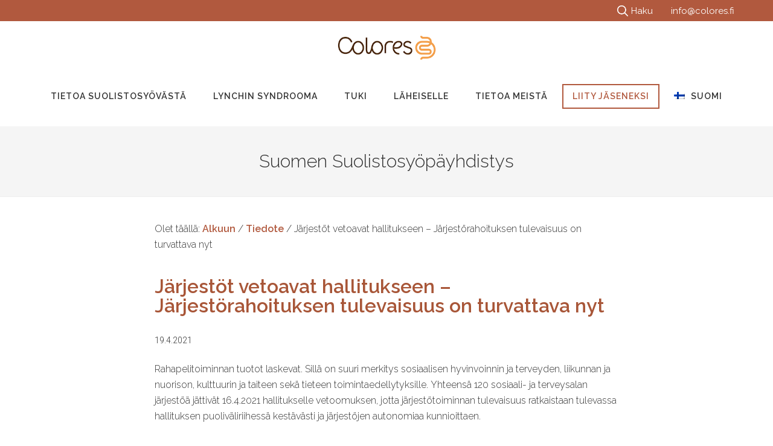

--- FILE ---
content_type: text/html; charset=UTF-8
request_url: https://www.colores.fi/jarjestot-vetoavat-hallitukseen-jarjestorahoituksen-tulevaisuus-on-turvattava-nyt/
body_size: 14160
content:
<!DOCTYPE html>
<html lang="fi">
<head >
<meta charset="UTF-8" />
<meta name="viewport" content="width=device-width, initial-scale=1" />
<meta name='robots' content='index, follow, max-image-preview:large, max-snippet:-1, max-video-preview:-1' />
<link rel="alternate" hreflang="fi" href="https://www.colores.fi/jarjestot-vetoavat-hallitukseen-jarjestorahoituksen-tulevaisuus-on-turvattava-nyt/" />
<link rel="alternate" hreflang="x-default" href="https://www.colores.fi/jarjestot-vetoavat-hallitukseen-jarjestorahoituksen-tulevaisuus-on-turvattava-nyt/" />

	<!-- This site is optimized with the Yoast SEO plugin v23.3 - https://yoast.com/wordpress/plugins/seo/ -->
	<title>Järjestöt vetoavat: Järjestörahoituksen tulevaisuus on turvattava nyt</title>
	<meta name="description" content="120 sosiaali- ja terveysalan järjestöä vetoavat hallitukseen, jotta järjestötoiminnan rahoitus turvataan kestävästi." />
	<link rel="canonical" href="https://www.colores.fi/jarjestot-vetoavat-hallitukseen-jarjestorahoituksen-tulevaisuus-on-turvattava-nyt/" />
	<meta property="og:locale" content="fi_FI" />
	<meta property="og:type" content="article" />
	<meta property="og:title" content="Järjestöt vetoavat: Järjestörahoituksen tulevaisuus on turvattava nyt" />
	<meta property="og:description" content="120 sosiaali- ja terveysalan järjestöä vetoavat hallitukseen, jotta järjestötoiminnan rahoitus turvataan kestävästi." />
	<meta property="og:url" content="https://www.colores.fi/jarjestot-vetoavat-hallitukseen-jarjestorahoituksen-tulevaisuus-on-turvattava-nyt/" />
	<meta property="og:site_name" content="Colores" />
	<meta property="article:published_time" content="2021-04-19T09:35:04+00:00" />
	<meta property="article:modified_time" content="2021-04-19T09:37:59+00:00" />
	<meta property="og:image" content="https://www.colores.fi/app/uploads/2019/01/pankki-7234-1024x683.jpg" />
	<meta property="og:image:width" content="1024" />
	<meta property="og:image:height" content="683" />
	<meta property="og:image:type" content="image/jpeg" />
	<meta name="author" content="Essi Roisko" />
	<meta name="twitter:card" content="summary_large_image" />
	<meta name="twitter:label1" content="Kirjoittanut" />
	<meta name="twitter:data1" content="Essi Roisko" />
	<meta name="twitter:label2" content="Arvioitu lukuaika" />
	<meta name="twitter:data2" content="3 minuuttia" />
	<script type="application/ld+json" class="yoast-schema-graph">{"@context":"https://schema.org","@graph":[{"@type":"Article","@id":"https://www.colores.fi/jarjestot-vetoavat-hallitukseen-jarjestorahoituksen-tulevaisuus-on-turvattava-nyt/#article","isPartOf":{"@id":"https://www.colores.fi/jarjestot-vetoavat-hallitukseen-jarjestorahoituksen-tulevaisuus-on-turvattava-nyt/"},"author":{"name":"Essi Roisko","@id":"https://www.colores.fi/#/schema/person/4104e4d02ea72c7c106a89d55f1c7ee5"},"headline":"Järjestöt vetoavat hallitukseen &#8211; Järjestörahoituksen tulevaisuus on turvattava nyt","datePublished":"2021-04-19T09:35:04+00:00","dateModified":"2021-04-19T09:37:59+00:00","mainEntityOfPage":{"@id":"https://www.colores.fi/jarjestot-vetoavat-hallitukseen-jarjestorahoituksen-tulevaisuus-on-turvattava-nyt/"},"wordCount":609,"publisher":{"@id":"https://www.colores.fi/#organization"},"image":{"@id":"https://www.colores.fi/jarjestot-vetoavat-hallitukseen-jarjestorahoituksen-tulevaisuus-on-turvattava-nyt/#primaryimage"},"thumbnailUrl":"https://www.colores.fi/app/uploads/2019/01/pankki-7234.jpg","articleSection":["Tiedote"],"inLanguage":"fi"},{"@type":"WebPage","@id":"https://www.colores.fi/jarjestot-vetoavat-hallitukseen-jarjestorahoituksen-tulevaisuus-on-turvattava-nyt/","url":"https://www.colores.fi/jarjestot-vetoavat-hallitukseen-jarjestorahoituksen-tulevaisuus-on-turvattava-nyt/","name":"Järjestöt vetoavat: Järjestörahoituksen tulevaisuus on turvattava nyt","isPartOf":{"@id":"https://www.colores.fi/#website"},"primaryImageOfPage":{"@id":"https://www.colores.fi/jarjestot-vetoavat-hallitukseen-jarjestorahoituksen-tulevaisuus-on-turvattava-nyt/#primaryimage"},"image":{"@id":"https://www.colores.fi/jarjestot-vetoavat-hallitukseen-jarjestorahoituksen-tulevaisuus-on-turvattava-nyt/#primaryimage"},"thumbnailUrl":"https://www.colores.fi/app/uploads/2019/01/pankki-7234.jpg","datePublished":"2021-04-19T09:35:04+00:00","dateModified":"2021-04-19T09:37:59+00:00","description":"120 sosiaali- ja terveysalan järjestöä vetoavat hallitukseen, jotta järjestötoiminnan rahoitus turvataan kestävästi.","breadcrumb":{"@id":"https://www.colores.fi/jarjestot-vetoavat-hallitukseen-jarjestorahoituksen-tulevaisuus-on-turvattava-nyt/#breadcrumb"},"inLanguage":"fi","potentialAction":[{"@type":"ReadAction","target":["https://www.colores.fi/jarjestot-vetoavat-hallitukseen-jarjestorahoituksen-tulevaisuus-on-turvattava-nyt/"]}]},{"@type":"ImageObject","inLanguage":"fi","@id":"https://www.colores.fi/jarjestot-vetoavat-hallitukseen-jarjestorahoituksen-tulevaisuus-on-turvattava-nyt/#primaryimage","url":"https://www.colores.fi/app/uploads/2019/01/pankki-7234.jpg","contentUrl":"https://www.colores.fi/app/uploads/2019/01/pankki-7234.jpg","width":5184,"height":3456,"caption":"Viiden euron seteli ja kolme kolikkoa pöydällä"},{"@type":"BreadcrumbList","@id":"https://www.colores.fi/jarjestot-vetoavat-hallitukseen-jarjestorahoituksen-tulevaisuus-on-turvattava-nyt/#breadcrumb","itemListElement":[{"@type":"ListItem","position":1,"name":"Home","item":"https://www.colores.fi/"},{"@type":"ListItem","position":2,"name":"Järjestöt vetoavat hallitukseen &#8211; Järjestörahoituksen tulevaisuus on turvattava nyt"}]},{"@type":"WebSite","@id":"https://www.colores.fi/#website","url":"https://www.colores.fi/","name":"Colores","description":"Suomen Suolistosyöpäyhdistys","publisher":{"@id":"https://www.colores.fi/#organization"},"potentialAction":[{"@type":"SearchAction","target":{"@type":"EntryPoint","urlTemplate":"https://www.colores.fi/?s={search_term_string}"},"query-input":"required name=search_term_string"}],"inLanguage":"fi"},{"@type":"Organization","@id":"https://www.colores.fi/#organization","name":"Colores-Suomen suolistosyöpäyhdistys ry","url":"https://www.colores.fi/","logo":{"@type":"ImageObject","inLanguage":"fi","@id":"https://www.colores.fi/#/schema/logo/image/","url":"https://www.colores.fi/app/uploads/2018/05/colores_logo.png","contentUrl":"https://www.colores.fi/app/uploads/2018/05/colores_logo.png","width":1795,"height":437,"caption":"Colores-Suomen suolistosyöpäyhdistys ry"},"image":{"@id":"https://www.colores.fi/#/schema/logo/image/"}},{"@type":"Person","@id":"https://www.colores.fi/#/schema/person/4104e4d02ea72c7c106a89d55f1c7ee5","name":"Essi Roisko","image":{"@type":"ImageObject","inLanguage":"fi","@id":"https://www.colores.fi/#/schema/person/image/","url":"https://secure.gravatar.com/avatar/d34e67dae34dd7ec2735f2c4b42a5f2c?s=96&d=mm&r=g","contentUrl":"https://secure.gravatar.com/avatar/d34e67dae34dd7ec2735f2c4b42a5f2c?s=96&d=mm&r=g","caption":"Essi Roisko"},"url":"https://www.colores.fi/author/essi-roisko/"}]}</script>
	<!-- / Yoast SEO plugin. -->


<link rel='dns-prefetch' href='//fonts.googleapis.com' />
<link rel="alternate" type="application/rss+xml" title="Colores &raquo; syöte" href="https://www.colores.fi/feed/" />
<link rel="alternate" type="application/rss+xml" title="Colores &raquo; kommenttien syöte" href="https://www.colores.fi/comments/feed/" />
<script type="text/javascript">
/* <![CDATA[ */
window._wpemojiSettings = {"baseUrl":"https:\/\/s.w.org\/images\/core\/emoji\/15.0.3\/72x72\/","ext":".png","svgUrl":"https:\/\/s.w.org\/images\/core\/emoji\/15.0.3\/svg\/","svgExt":".svg","source":{"concatemoji":"https:\/\/www.colores.fi\/wp\/wp-includes\/js\/wp-emoji-release.min.js?ver=6.6.1"}};
/*! This file is auto-generated */
!function(i,n){var o,s,e;function c(e){try{var t={supportTests:e,timestamp:(new Date).valueOf()};sessionStorage.setItem(o,JSON.stringify(t))}catch(e){}}function p(e,t,n){e.clearRect(0,0,e.canvas.width,e.canvas.height),e.fillText(t,0,0);var t=new Uint32Array(e.getImageData(0,0,e.canvas.width,e.canvas.height).data),r=(e.clearRect(0,0,e.canvas.width,e.canvas.height),e.fillText(n,0,0),new Uint32Array(e.getImageData(0,0,e.canvas.width,e.canvas.height).data));return t.every(function(e,t){return e===r[t]})}function u(e,t,n){switch(t){case"flag":return n(e,"\ud83c\udff3\ufe0f\u200d\u26a7\ufe0f","\ud83c\udff3\ufe0f\u200b\u26a7\ufe0f")?!1:!n(e,"\ud83c\uddfa\ud83c\uddf3","\ud83c\uddfa\u200b\ud83c\uddf3")&&!n(e,"\ud83c\udff4\udb40\udc67\udb40\udc62\udb40\udc65\udb40\udc6e\udb40\udc67\udb40\udc7f","\ud83c\udff4\u200b\udb40\udc67\u200b\udb40\udc62\u200b\udb40\udc65\u200b\udb40\udc6e\u200b\udb40\udc67\u200b\udb40\udc7f");case"emoji":return!n(e,"\ud83d\udc26\u200d\u2b1b","\ud83d\udc26\u200b\u2b1b")}return!1}function f(e,t,n){var r="undefined"!=typeof WorkerGlobalScope&&self instanceof WorkerGlobalScope?new OffscreenCanvas(300,150):i.createElement("canvas"),a=r.getContext("2d",{willReadFrequently:!0}),o=(a.textBaseline="top",a.font="600 32px Arial",{});return e.forEach(function(e){o[e]=t(a,e,n)}),o}function t(e){var t=i.createElement("script");t.src=e,t.defer=!0,i.head.appendChild(t)}"undefined"!=typeof Promise&&(o="wpEmojiSettingsSupports",s=["flag","emoji"],n.supports={everything:!0,everythingExceptFlag:!0},e=new Promise(function(e){i.addEventListener("DOMContentLoaded",e,{once:!0})}),new Promise(function(t){var n=function(){try{var e=JSON.parse(sessionStorage.getItem(o));if("object"==typeof e&&"number"==typeof e.timestamp&&(new Date).valueOf()<e.timestamp+604800&&"object"==typeof e.supportTests)return e.supportTests}catch(e){}return null}();if(!n){if("undefined"!=typeof Worker&&"undefined"!=typeof OffscreenCanvas&&"undefined"!=typeof URL&&URL.createObjectURL&&"undefined"!=typeof Blob)try{var e="postMessage("+f.toString()+"("+[JSON.stringify(s),u.toString(),p.toString()].join(",")+"));",r=new Blob([e],{type:"text/javascript"}),a=new Worker(URL.createObjectURL(r),{name:"wpTestEmojiSupports"});return void(a.onmessage=function(e){c(n=e.data),a.terminate(),t(n)})}catch(e){}c(n=f(s,u,p))}t(n)}).then(function(e){for(var t in e)n.supports[t]=e[t],n.supports.everything=n.supports.everything&&n.supports[t],"flag"!==t&&(n.supports.everythingExceptFlag=n.supports.everythingExceptFlag&&n.supports[t]);n.supports.everythingExceptFlag=n.supports.everythingExceptFlag&&!n.supports.flag,n.DOMReady=!1,n.readyCallback=function(){n.DOMReady=!0}}).then(function(){return e}).then(function(){var e;n.supports.everything||(n.readyCallback(),(e=n.source||{}).concatemoji?t(e.concatemoji):e.wpemoji&&e.twemoji&&(t(e.twemoji),t(e.wpemoji)))}))}((window,document),window._wpemojiSettings);
/* ]]> */
</script>
<link rel='stylesheet' id='minimum-pro-theme-css' href='https://www.colores.fi/app/themes/minimum-pro/style.css?ver=3.2.1' type='text/css' media='all' />
<style id='wp-emoji-styles-inline-css' type='text/css'>

	img.wp-smiley, img.emoji {
		display: inline !important;
		border: none !important;
		box-shadow: none !important;
		height: 1em !important;
		width: 1em !important;
		margin: 0 0.07em !important;
		vertical-align: -0.1em !important;
		background: none !important;
		padding: 0 !important;
	}
</style>
<link rel='stylesheet' id='wp-block-library-css' href='https://www.colores.fi/wp/wp-includes/css/dist/block-library/style.min.css?ver=6.6.1' type='text/css' media='all' />
<style id='classic-theme-styles-inline-css' type='text/css'>
/*! This file is auto-generated */
.wp-block-button__link{color:#fff;background-color:#32373c;border-radius:9999px;box-shadow:none;text-decoration:none;padding:calc(.667em + 2px) calc(1.333em + 2px);font-size:1.125em}.wp-block-file__button{background:#32373c;color:#fff;text-decoration:none}
</style>
<style id='global-styles-inline-css' type='text/css'>
:root{--wp--preset--aspect-ratio--square: 1;--wp--preset--aspect-ratio--4-3: 4/3;--wp--preset--aspect-ratio--3-4: 3/4;--wp--preset--aspect-ratio--3-2: 3/2;--wp--preset--aspect-ratio--2-3: 2/3;--wp--preset--aspect-ratio--16-9: 16/9;--wp--preset--aspect-ratio--9-16: 9/16;--wp--preset--color--black: #000000;--wp--preset--color--cyan-bluish-gray: #abb8c3;--wp--preset--color--white: #ffffff;--wp--preset--color--pale-pink: #f78da7;--wp--preset--color--vivid-red: #cf2e2e;--wp--preset--color--luminous-vivid-orange: #ff6900;--wp--preset--color--luminous-vivid-amber: #fcb900;--wp--preset--color--light-green-cyan: #7bdcb5;--wp--preset--color--vivid-green-cyan: #00d084;--wp--preset--color--pale-cyan-blue: #8ed1fc;--wp--preset--color--vivid-cyan-blue: #0693e3;--wp--preset--color--vivid-purple: #9b51e0;--wp--preset--gradient--vivid-cyan-blue-to-vivid-purple: linear-gradient(135deg,rgba(6,147,227,1) 0%,rgb(155,81,224) 100%);--wp--preset--gradient--light-green-cyan-to-vivid-green-cyan: linear-gradient(135deg,rgb(122,220,180) 0%,rgb(0,208,130) 100%);--wp--preset--gradient--luminous-vivid-amber-to-luminous-vivid-orange: linear-gradient(135deg,rgba(252,185,0,1) 0%,rgba(255,105,0,1) 100%);--wp--preset--gradient--luminous-vivid-orange-to-vivid-red: linear-gradient(135deg,rgba(255,105,0,1) 0%,rgb(207,46,46) 100%);--wp--preset--gradient--very-light-gray-to-cyan-bluish-gray: linear-gradient(135deg,rgb(238,238,238) 0%,rgb(169,184,195) 100%);--wp--preset--gradient--cool-to-warm-spectrum: linear-gradient(135deg,rgb(74,234,220) 0%,rgb(151,120,209) 20%,rgb(207,42,186) 40%,rgb(238,44,130) 60%,rgb(251,105,98) 80%,rgb(254,248,76) 100%);--wp--preset--gradient--blush-light-purple: linear-gradient(135deg,rgb(255,206,236) 0%,rgb(152,150,240) 100%);--wp--preset--gradient--blush-bordeaux: linear-gradient(135deg,rgb(254,205,165) 0%,rgb(254,45,45) 50%,rgb(107,0,62) 100%);--wp--preset--gradient--luminous-dusk: linear-gradient(135deg,rgb(255,203,112) 0%,rgb(199,81,192) 50%,rgb(65,88,208) 100%);--wp--preset--gradient--pale-ocean: linear-gradient(135deg,rgb(255,245,203) 0%,rgb(182,227,212) 50%,rgb(51,167,181) 100%);--wp--preset--gradient--electric-grass: linear-gradient(135deg,rgb(202,248,128) 0%,rgb(113,206,126) 100%);--wp--preset--gradient--midnight: linear-gradient(135deg,rgb(2,3,129) 0%,rgb(40,116,252) 100%);--wp--preset--font-size--small: 13px;--wp--preset--font-size--medium: 20px;--wp--preset--font-size--large: 36px;--wp--preset--font-size--x-large: 42px;--wp--preset--spacing--20: 0.44rem;--wp--preset--spacing--30: 0.67rem;--wp--preset--spacing--40: 1rem;--wp--preset--spacing--50: 1.5rem;--wp--preset--spacing--60: 2.25rem;--wp--preset--spacing--70: 3.38rem;--wp--preset--spacing--80: 5.06rem;--wp--preset--shadow--natural: 6px 6px 9px rgba(0, 0, 0, 0.2);--wp--preset--shadow--deep: 12px 12px 50px rgba(0, 0, 0, 0.4);--wp--preset--shadow--sharp: 6px 6px 0px rgba(0, 0, 0, 0.2);--wp--preset--shadow--outlined: 6px 6px 0px -3px rgba(255, 255, 255, 1), 6px 6px rgba(0, 0, 0, 1);--wp--preset--shadow--crisp: 6px 6px 0px rgba(0, 0, 0, 1);}:where(.is-layout-flex){gap: 0.5em;}:where(.is-layout-grid){gap: 0.5em;}body .is-layout-flex{display: flex;}.is-layout-flex{flex-wrap: wrap;align-items: center;}.is-layout-flex > :is(*, div){margin: 0;}body .is-layout-grid{display: grid;}.is-layout-grid > :is(*, div){margin: 0;}:where(.wp-block-columns.is-layout-flex){gap: 2em;}:where(.wp-block-columns.is-layout-grid){gap: 2em;}:where(.wp-block-post-template.is-layout-flex){gap: 1.25em;}:where(.wp-block-post-template.is-layout-grid){gap: 1.25em;}.has-black-color{color: var(--wp--preset--color--black) !important;}.has-cyan-bluish-gray-color{color: var(--wp--preset--color--cyan-bluish-gray) !important;}.has-white-color{color: var(--wp--preset--color--white) !important;}.has-pale-pink-color{color: var(--wp--preset--color--pale-pink) !important;}.has-vivid-red-color{color: var(--wp--preset--color--vivid-red) !important;}.has-luminous-vivid-orange-color{color: var(--wp--preset--color--luminous-vivid-orange) !important;}.has-luminous-vivid-amber-color{color: var(--wp--preset--color--luminous-vivid-amber) !important;}.has-light-green-cyan-color{color: var(--wp--preset--color--light-green-cyan) !important;}.has-vivid-green-cyan-color{color: var(--wp--preset--color--vivid-green-cyan) !important;}.has-pale-cyan-blue-color{color: var(--wp--preset--color--pale-cyan-blue) !important;}.has-vivid-cyan-blue-color{color: var(--wp--preset--color--vivid-cyan-blue) !important;}.has-vivid-purple-color{color: var(--wp--preset--color--vivid-purple) !important;}.has-black-background-color{background-color: var(--wp--preset--color--black) !important;}.has-cyan-bluish-gray-background-color{background-color: var(--wp--preset--color--cyan-bluish-gray) !important;}.has-white-background-color{background-color: var(--wp--preset--color--white) !important;}.has-pale-pink-background-color{background-color: var(--wp--preset--color--pale-pink) !important;}.has-vivid-red-background-color{background-color: var(--wp--preset--color--vivid-red) !important;}.has-luminous-vivid-orange-background-color{background-color: var(--wp--preset--color--luminous-vivid-orange) !important;}.has-luminous-vivid-amber-background-color{background-color: var(--wp--preset--color--luminous-vivid-amber) !important;}.has-light-green-cyan-background-color{background-color: var(--wp--preset--color--light-green-cyan) !important;}.has-vivid-green-cyan-background-color{background-color: var(--wp--preset--color--vivid-green-cyan) !important;}.has-pale-cyan-blue-background-color{background-color: var(--wp--preset--color--pale-cyan-blue) !important;}.has-vivid-cyan-blue-background-color{background-color: var(--wp--preset--color--vivid-cyan-blue) !important;}.has-vivid-purple-background-color{background-color: var(--wp--preset--color--vivid-purple) !important;}.has-black-border-color{border-color: var(--wp--preset--color--black) !important;}.has-cyan-bluish-gray-border-color{border-color: var(--wp--preset--color--cyan-bluish-gray) !important;}.has-white-border-color{border-color: var(--wp--preset--color--white) !important;}.has-pale-pink-border-color{border-color: var(--wp--preset--color--pale-pink) !important;}.has-vivid-red-border-color{border-color: var(--wp--preset--color--vivid-red) !important;}.has-luminous-vivid-orange-border-color{border-color: var(--wp--preset--color--luminous-vivid-orange) !important;}.has-luminous-vivid-amber-border-color{border-color: var(--wp--preset--color--luminous-vivid-amber) !important;}.has-light-green-cyan-border-color{border-color: var(--wp--preset--color--light-green-cyan) !important;}.has-vivid-green-cyan-border-color{border-color: var(--wp--preset--color--vivid-green-cyan) !important;}.has-pale-cyan-blue-border-color{border-color: var(--wp--preset--color--pale-cyan-blue) !important;}.has-vivid-cyan-blue-border-color{border-color: var(--wp--preset--color--vivid-cyan-blue) !important;}.has-vivid-purple-border-color{border-color: var(--wp--preset--color--vivid-purple) !important;}.has-vivid-cyan-blue-to-vivid-purple-gradient-background{background: var(--wp--preset--gradient--vivid-cyan-blue-to-vivid-purple) !important;}.has-light-green-cyan-to-vivid-green-cyan-gradient-background{background: var(--wp--preset--gradient--light-green-cyan-to-vivid-green-cyan) !important;}.has-luminous-vivid-amber-to-luminous-vivid-orange-gradient-background{background: var(--wp--preset--gradient--luminous-vivid-amber-to-luminous-vivid-orange) !important;}.has-luminous-vivid-orange-to-vivid-red-gradient-background{background: var(--wp--preset--gradient--luminous-vivid-orange-to-vivid-red) !important;}.has-very-light-gray-to-cyan-bluish-gray-gradient-background{background: var(--wp--preset--gradient--very-light-gray-to-cyan-bluish-gray) !important;}.has-cool-to-warm-spectrum-gradient-background{background: var(--wp--preset--gradient--cool-to-warm-spectrum) !important;}.has-blush-light-purple-gradient-background{background: var(--wp--preset--gradient--blush-light-purple) !important;}.has-blush-bordeaux-gradient-background{background: var(--wp--preset--gradient--blush-bordeaux) !important;}.has-luminous-dusk-gradient-background{background: var(--wp--preset--gradient--luminous-dusk) !important;}.has-pale-ocean-gradient-background{background: var(--wp--preset--gradient--pale-ocean) !important;}.has-electric-grass-gradient-background{background: var(--wp--preset--gradient--electric-grass) !important;}.has-midnight-gradient-background{background: var(--wp--preset--gradient--midnight) !important;}.has-small-font-size{font-size: var(--wp--preset--font-size--small) !important;}.has-medium-font-size{font-size: var(--wp--preset--font-size--medium) !important;}.has-large-font-size{font-size: var(--wp--preset--font-size--large) !important;}.has-x-large-font-size{font-size: var(--wp--preset--font-size--x-large) !important;}
:where(.wp-block-post-template.is-layout-flex){gap: 1.25em;}:where(.wp-block-post-template.is-layout-grid){gap: 1.25em;}
:where(.wp-block-columns.is-layout-flex){gap: 2em;}:where(.wp-block-columns.is-layout-grid){gap: 2em;}
:root :where(.wp-block-pullquote){font-size: 1.5em;line-height: 1.6;}
</style>
<link rel='stylesheet' id='wpml-blocks-css' href='https://www.colores.fi/app/plugins/sitepress-multilingual-cms/dist/css/blocks/styles.css?ver=4.6.9' type='text/css' media='all' />
<link rel='stylesheet' id='contact-form-7-bootstrap-style-css' href='https://www.colores.fi/app/plugins/bootstrap-for-contact-form-7/assets/dist/css/style.min.css?ver=6.6.1' type='text/css' media='all' />
<link rel='stylesheet' id='wpml-menu-item-0-css' href='https://www.colores.fi/app/plugins/sitepress-multilingual-cms/templates/language-switchers/menu-item/style.min.css?ver=1' type='text/css' media='all' />
<link rel='stylesheet' id='dashicons-css' href='https://www.colores.fi/wp/wp-includes/css/dashicons.min.css?ver=6.6.1' type='text/css' media='all' />
<link rel='stylesheet' id='minimum-google-fonts-css' href='//fonts.googleapis.com/css?family=Roboto%3A300%2C400%7CRoboto+Slab%3A300%2C400%7CRaleway%3A300%2C400%2C600%2C800&#038;ver=3.2.1' type='text/css' media='all' />
<link rel='stylesheet' id='cf7cf-style-css' href='https://www.colores.fi/app/plugins/cf7-conditional-fields/style.css?ver=2.1.2' type='text/css' media='all' />
<script type="text/javascript" src="https://www.colores.fi/wp/wp-includes/js/jquery/jquery.min.js?ver=3.7.1" id="jquery-core-js"></script>
<script type="text/javascript" src="https://www.colores.fi/wp/wp-includes/js/jquery/jquery-migrate.min.js?ver=3.4.1" id="jquery-migrate-js"></script>
<script type="text/javascript" src="https://www.colores.fi/app/themes/minimum-pro/js/responsive-menu.js?ver=1.0.0" id="minimum-responsive-menu-js"></script>
<link rel="https://api.w.org/" href="https://www.colores.fi/wp-json/" /><link rel="alternate" title="JSON" type="application/json" href="https://www.colores.fi/wp-json/wp/v2/posts/5334" /><link rel="EditURI" type="application/rsd+xml" title="RSD" href="https://www.colores.fi/wp/xmlrpc.php?rsd" />
<meta name="generator" content="WordPress 6.6.1" />
<link rel='shortlink' href='https://www.colores.fi/?p=5334' />
<link rel="alternate" title="oEmbed (JSON)" type="application/json+oembed" href="https://www.colores.fi/wp-json/oembed/1.0/embed?url=https%3A%2F%2Fwww.colores.fi%2Fjarjestot-vetoavat-hallitukseen-jarjestorahoituksen-tulevaisuus-on-turvattava-nyt%2F" />
<link rel="alternate" title="oEmbed (XML)" type="text/xml+oembed" href="https://www.colores.fi/wp-json/oembed/1.0/embed?url=https%3A%2F%2Fwww.colores.fi%2Fjarjestot-vetoavat-hallitukseen-jarjestorahoituksen-tulevaisuus-on-turvattava-nyt%2F&#038;format=xml" />
<meta name="generator" content="WPML ver:4.6.9 stt:1,18,51;" />
<!-- Google Tag Manager -->
<script>(function(w,d,s,l,i){w[l]=w[l]||[];w[l].push({'gtm.start':
new Date().getTime(),event:'gtm.js'});var f=d.getElementsByTagName(s)[0],
j=d.createElement(s),dl=l!='dataLayer'?'&l='+l:'';j.async=true;j.src=
'https://www.googletagmanager.com/gtm.js?id='+i+dl;f.parentNode.insertBefore(j,f);
})(window,document,'script','dataLayer','GTM-MHF48Q2');</script>
<!-- End Google Tag Manager -->
<meta name="google-site-verification" content="zPeaxjsdcS-vbaa9lf87ZC-7FkprAdddfLUu0SlkCSI" />

<script type="text/javascript">

(function() {

        var sc = document.createElement('script'); sc.type = 'text/javascript'; sc.async = true;

        sc.src = ('https:' == document.location.protocol ? 'https://zefzhat-eu.appspot.com' : 'http://www.livezhat.fi') + '/code/suomensuolistosyopayhdistysry/dx7keza';

        var s = document.getElementsByTagName('script')[0]; s.parentNode.insertBefore(sc, s);

})();

</script>		<style type="text/css">
			div.wpcf7 .ajax-loader {
				background-image: url('https://www.colores.fi/app/plugins/contact-form-7/images/ajax-loader.gif');
			}
		</style>
		<style type="text/css">.site-title a { background: url(https://www.colores.fi/app/uploads/2018/05/cropped-colores-logo-small.png) no-repeat !important; }</style>
<link rel="icon" href="https://www.colores.fi/app/uploads/2018/05/favicon-150x150.png" sizes="32x32" />
<link rel="icon" href="https://www.colores.fi/app/uploads/2018/05/favicon-300x300.png" sizes="192x192" />
<link rel="apple-touch-icon" href="https://www.colores.fi/app/uploads/2018/05/favicon-300x300.png" />
<meta name="msapplication-TileImage" content="https://www.colores.fi/app/uploads/2018/05/favicon-300x300.png" />
		<style type="text/css" id="wp-custom-css">
			.custom-gform input[type="tel"] {
	    border: none;
    border-radius: 0;
    background: #f3f3f3;
    padding: 15px !important;
    font-size: 15px !important;
    font-weight: 400;
    letter-spacing: 1px;
    border: 1px solid transparent;
    transition: all .12s ease-out;
    color: #333;
    width: 100% !important;
    margin-top: 0 !important;
}

.custom-gform .gfield--type-quantity .ginput_container {
	flex-direction: column;
	align-items: flex-start;
	
}

.custom-gform .gfield--type-quantity .ginput_container input {
		    border: none;
    border-radius: 0;
    background: white;
    padding: 15px !important;
    font-size: 15px !important;
    font-weight: 400;
    letter-spacing: 1px;
    border: 1px solid transparent;
    transition: all .12s ease-out;
    color: #333;
    width: 100% !important;
    margin-top: 0 !important;
}

.utility-bar-full .number {
	display: none;
}		</style>
		</head>
<body class="post-template-default single single-post postid-5334 single-format-standard custom-header header-image sidebar-content genesis-breadcrumbs-visible genesis-footer-widgets-hidden untitled"><div id="fb-root"></div>
<script>(function(d, s, id) {
  var js, fjs = d.getElementsByTagName(s)[0];
  if (d.getElementById(id)) return;
  js = d.createElement(s); js.id = id;
  js.src = "https://connect.facebook.net/en_US/sdk.js#xfbml=1&version=v3.0&appId=149114962415510&autoLogAppEvents=1";
  fjs.parentNode.insertBefore(js, fjs);
}(document, "script", "facebook-jssdk"));</script><div class="site-container">
	<div class="utility-bar">
		<div class="wrap">
			<div class="utility-bar-full">
				<div class="utility-info">
					<span class="search-top"><img src="/app/uploads/2020/07/searchiconsmall.png" alt="Search icon" /><a href="javascript:;">Haku</a></span>
					<form action="/" style="display:none;" method="GET">
					<input type="text" name="s" id="search" value=""/>
					</form>
					<span class="number"><a href="tel:0104222540">010 4222 540</a></span>
					<span class="email"><a href="mailto:info@colores.fi">info@colores.fi</a></span></div>
				</div>
		</div>
	</div><header class="site-header"><div class="wrap"><div class="title-area"><p class="site-title"><a href="https://www.colores.fi/">Colores</a></p></div><div class="widget-area header-widget-area"><section id="nav_menu-4" class="widget widget_nav_menu"><div class="widget-wrap"><nav class="nav-header"><ul id="menu-main-menu-fi" class="menu genesis-nav-menu"><li id="menu-item-22" class="menu-item menu-item-type-post_type menu-item-object-page menu-item-has-children menu-item-22"><a href="https://www.colores.fi/tietoa-suolistosyovasta/"><span >Tietoa suolistosyövästä</span></a>
<ul class="sub-menu">
	<li id="menu-item-167" class="menu-item menu-item-type-post_type menu-item-object-page menu-item-167"><a href="https://www.colores.fi/suolistosyovan-riskitekijat/"><span >Riskitekijät</span></a></li>
	<li id="menu-item-153" class="menu-item menu-item-type-post_type menu-item-object-page menu-item-153"><a href="https://www.colores.fi/suolistosyovan-oireet/"><span >Oireet</span></a></li>
	<li id="menu-item-6261" class="menu-item menu-item-type-post_type menu-item-object-page menu-item-6261"><a href="https://www.colores.fi/suolistosyovan-seulonta/"><span >Suolistosyövän seulonta</span></a></li>
	<li id="menu-item-420" class="menu-item menu-item-type-post_type menu-item-object-page menu-item-420"><a href="https://www.colores.fi/suolistosyovan-diagnosointi/"><span >Diagnosointi ja tutkimukset</span></a></li>
	<li id="menu-item-170" class="menu-item menu-item-type-post_type menu-item-object-page menu-item-has-children menu-item-170"><a href="https://www.colores.fi/suolistosyovan-hoito/"><span >Hoitomuodot</span></a>
	<ul class="sub-menu">
		<li id="menu-item-169" class="menu-item menu-item-type-post_type menu-item-object-page menu-item-169"><a href="https://www.colores.fi/levinneen-suolistosyovan-hoito/"><span >Levinneen suolistosyövän hoito</span></a></li>
	</ul>
</li>
	<li id="menu-item-168" class="menu-item menu-item-type-post_type menu-item-object-page menu-item-168"><a href="https://www.colores.fi/suolistosyovan-ennuste/"><span >Ennuste</span></a></li>
	<li id="menu-item-3354" class="menu-item menu-item-type-post_type menu-item-object-page menu-item-3354"><a href="https://www.colores.fi/lars-syndrooma/"><span >Lars-syndrooma</span></a></li>
	<li id="menu-item-166" class="menu-item menu-item-type-post_type menu-item-object-page menu-item-166"><a href="https://www.colores.fi/suolistosyovan-ehkaisy/"><span >Sairastumisriskin pienentäminen</span></a></li>
	<li id="menu-item-210" class="menu-item menu-item-type-post_type menu-item-object-page menu-item-210"><a href="https://www.colores.fi/suolistosyopapotilaiden-kokemustarinoita/"><span >Kokemustarinat</span></a></li>
	<li id="menu-item-4146" class="menu-item menu-item-type-post_type menu-item-object-page menu-item-4146"><a href="https://www.colores.fi/ajankohtaista/materiaalipankki/"><span >Materiaalipankki</span></a></li>
	<li id="menu-item-514" class="menu-item menu-item-type-post_type menu-item-object-page menu-item-514"><a href="https://www.colores.fi/tietoa-suolistosyovasta/hyodyllisia-linkkeja/"><span >Muuta hyödyllistä tietoa</span></a></li>
</ul>
</li>
<li id="menu-item-4066" class="menu-item menu-item-type-post_type menu-item-object-page menu-item-has-children menu-item-4066"><a href="https://www.colores.fi/lynchin-syndrooma/"><span >Lynchin syndrooma</span></a>
<ul class="sub-menu">
	<li id="menu-item-4069" class="menu-item menu-item-type-post_type menu-item-object-page menu-item-4069"><a href="https://www.colores.fi/mista-lynchin-syndrooma-johtuu/"><span >Mistä Lynchin syndrooma johtuu</span></a></li>
	<li id="menu-item-4068" class="menu-item menu-item-type-post_type menu-item-object-page menu-item-4068"><a href="https://www.colores.fi/geenivirheen-testaus/"><span >Geenivirheen testaus</span></a></li>
	<li id="menu-item-4071" class="menu-item menu-item-type-post_type menu-item-object-page menu-item-4071"><a href="https://www.colores.fi/lynchin-syndrooman-seuranta/"><span >Seuranta</span></a></li>
	<li id="menu-item-4070" class="menu-item menu-item-type-post_type menu-item-object-page menu-item-4070"><a href="https://www.colores.fi/tiedon-jakaminen-suvussa/"><span >Tiedon jakaminen suvussa</span></a></li>
	<li id="menu-item-4073" class="menu-item menu-item-type-post_type menu-item-object-page menu-item-4073"><a href="https://www.colores.fi/oman-perimatiedon-omistajuus/"><span >Oman perimätiedon omistajuus</span></a></li>
	<li id="menu-item-4074" class="menu-item menu-item-type-post_type menu-item-object-page menu-item-4074"><a href="https://www.colores.fi/syopaan-sairastumisen-ennaltaehkaisy/"><span >Syöpään sairastumisen ennaltaehkäisy</span></a></li>
	<li id="menu-item-6366" class="menu-item menu-item-type-post_type menu-item-object-page menu-item-6366"><a href="https://www.colores.fi/lynchin-syndrooman-enneltaehkaisevat-toimenpiteet-naisilla/"><span >Lynchin syndrooma -syöpien ennaltaehkäisyssä huomioitavia asioita</span></a></li>
	<li id="menu-item-4072" class="menu-item menu-item-type-post_type menu-item-object-page menu-item-4072"><a href="https://www.colores.fi/lynchin-syndrooman-tutkimus-suomessa/"><span >Lynchin syndrooman tutkimus Suomessa</span></a></li>
	<li id="menu-item-5224" class="menu-item menu-item-type-post_type menu-item-object-page menu-item-has-children menu-item-5224"><a href="https://www.colores.fi/sairaus-ja-parisuhde/"><span >Sairaus ja parisuhde</span></a>
	<ul class="sub-menu">
		<li id="menu-item-5227" class="menu-item menu-item-type-post_type menu-item-object-page menu-item-5227"><a href="https://www.colores.fi/syndrooma-tai-sairaus-ja-parisuhde/"><span >Perinnöllinen sairastumisalttius tai sairaus ja parisuhde</span></a></li>
		<li id="menu-item-5225" class="menu-item menu-item-type-post_type menu-item-object-page menu-item-5225"><a href="https://www.colores.fi/syndrooma-tai-sairaus-ja-vanhemmuus/"><span >Syndrooma tai sairaus ja vanhemmuus</span></a></li>
		<li id="menu-item-5226" class="menu-item menu-item-type-post_type menu-item-object-page menu-item-5226"><a href="https://www.colores.fi/miten-kertoa-syndroomasta-tai-sairaudesta-uudelle-kumppanille/"><span >Miten kertoa syndroomasta tai sairaudesta uudelle kumppanille?</span></a></li>
	</ul>
</li>
</ul>
</li>
<li id="menu-item-26" class="menu-item menu-item-type-post_type menu-item-object-page menu-item-has-children menu-item-26"><a href="https://www.colores.fi/tuki/"><span >Tuki</span></a>
<ul class="sub-menu">
	<li id="menu-item-346" class="menu-item menu-item-type-post_type menu-item-object-page menu-item-has-children menu-item-346"><a href="https://www.colores.fi/vertaistuelliset-kurssit/"><span >Kurssit</span></a>
	<ul class="sub-menu">
		<li id="menu-item-13325" class="menu-item menu-item-type-post_type menu-item-object-page menu-item-13325"><a href="https://www.colores.fi/parikurssi-ruuansulatuskanavan-syopaa-sairastaville-ja-heidan-laheisilleen/"><span >Parikurssi: ruuansulatuskanavan syöpää sairastaville ja heidän läheisilleen</span></a></li>
		<li id="menu-item-13326" class="menu-item menu-item-type-post_type menu-item-object-page menu-item-13326"><a href="https://www.colores.fi/tukea-elamaan-solunsalpaajien-aiheuttaman-neuropatian-kanssa/"><span >Tukea elämään solunsalpaajien aiheuttaman neuropatian kanssa</span></a></li>
		<li id="menu-item-13324" class="menu-item menu-item-type-post_type menu-item-object-page menu-item-13324"><a href="https://www.colores.fi/lynchin-syndrooman-kantajien-kurssi/"><span >Lynchin syndrooman kantajien kurssi</span></a></li>
	</ul>
</li>
	<li id="menu-item-345" class="menu-item menu-item-type-post_type menu-item-object-page menu-item-345"><a href="https://www.colores.fi/henkilokohtainen-vertaistuki/"><span >Keskustele vertaistukijan kanssa</span></a></li>
	<li id="menu-item-344" class="menu-item menu-item-type-post_type menu-item-object-page menu-item-344"><a href="https://www.colores.fi/vertaistukea-suolistosyopaa-sairastavalle/"><span >Vertaistukiryhmät suolistosyöpään sairastuneille</span></a></li>
	<li id="menu-item-1381" class="menu-item menu-item-type-post_type menu-item-object-page menu-item-1381"><a href="https://www.colores.fi/tukeaetana/"><span >Tukea etänä</span></a></li>
	<li id="menu-item-13305" class="menu-item menu-item-type-post_type menu-item-object-page menu-item-has-children menu-item-13305"><a href="https://www.colores.fi/sovellus-suolistosyopapotilaille/"><span >Sovellus suolistosyöpäpotilaille</span></a>
	<ul class="sub-menu">
		<li id="menu-item-13306" class="menu-item menu-item-type-post_type menu-item-object-page menu-item-13306"><a href="https://www.colores.fi/sovellus-suolistosyopapotilaille/kayttoehdot/"><span >Käyttöehdot</span></a></li>
		<li id="menu-item-13308" class="menu-item menu-item-type-post_type menu-item-object-page menu-item-13308"><a href="https://www.colores.fi/sovellus-suolistosyopapotilaille/tietosuojaseloste/"><span >Tietosuojaseloste</span></a></li>
		<li id="menu-item-13307" class="menu-item menu-item-type-post_type menu-item-object-page menu-item-13307"><a href="https://www.colores.fi/sovellus-suolistosyopapotilaille/ukk/"><span >Usein kysytyt kysymykset</span></a></li>
	</ul>
</li>
	<li id="menu-item-323" class="menu-item menu-item-type-post_type menu-item-object-page menu-item-has-children menu-item-323"><a href="https://www.colores.fi/?page_id=225"><span >Taloudellinen avustus suolistosyöpään sairastuneille</span></a>
	<ul class="sub-menu">
		<li id="menu-item-532" class="menu-item menu-item-type-post_type menu-item-object-page menu-item-532"><a href="https://www.colores.fi/tuki/harkinnanvarainen-avustus-vaikuttavuuden-seuranta-lomake/"><span >Taloudellisen avustuksen seurantalomake</span></a></li>
	</ul>
</li>
	<li id="menu-item-617" class="menu-item menu-item-type-post_type menu-item-object-page menu-item-617"><a href="https://www.colores.fi/tule-vertaistukijaksi/"><span >Tule meille vertaistukijaksi!</span></a></li>
</ul>
</li>
<li id="menu-item-3347" class="menu-item menu-item-type-post_type menu-item-object-page menu-item-has-children menu-item-3347"><a href="https://www.colores.fi/laheiselle/"><span >Läheiselle</span></a>
<ul class="sub-menu">
	<li id="menu-item-3979" class="menu-item menu-item-type-post_type menu-item-object-page menu-item-3979"><a href="https://www.colores.fi/laheisten-kortit/"><span >Läheisten kortit</span></a></li>
	<li id="menu-item-3407" class="menu-item menu-item-type-post_type menu-item-object-page menu-item-3407"><a href="https://www.colores.fi/laheiselle/vertaistukea/"><span >Vertaistukea suolistosyöpään sairastuneen läheisille</span></a></li>
	<li id="menu-item-3408" class="menu-item menu-item-type-post_type menu-item-object-page menu-item-3408"><a href="https://www.colores.fi/laheiselle/lisatietoa-ja-tukea/"><span >Lisätietoa ja -tukea</span></a></li>
	<li id="menu-item-9801" class="menu-item menu-item-type-post_type menu-item-object-page menu-item-9801"><a href="https://www.colores.fi/laheiselle/ukk/"><span >Usein kysytyt kysymykset</span></a></li>
</ul>
</li>
<li id="menu-item-630" class="menu-item menu-item-type-post_type menu-item-object-page menu-item-has-children menu-item-630"><a href="https://www.colores.fi/tietoa-meista/"><span >Tietoa meistä</span></a>
<ul class="sub-menu">
	<li id="menu-item-634" class="menu-item menu-item-type-post_type menu-item-object-page menu-item-634"><a href="https://www.colores.fi/tietoa-meista/yhteystiedot/"><span >Yhteystiedot</span></a></li>
	<li id="menu-item-9765" class="menu-item menu-item-type-post_type menu-item-object-page menu-item-9765"><a href="https://www.colores.fi/tietoa-meista/hallitus/"><span >Hallitus</span></a></li>
	<li id="menu-item-4432" class="menu-item menu-item-type-post_type menu-item-object-page menu-item-4432"><a href="https://www.colores.fi/strategia-2020-2025/"><span >Strategia 2020-2025</span></a></li>
	<li id="menu-item-707" class="menu-item menu-item-type-post_type menu-item-object-page menu-item-707"><a href="https://www.colores.fi/tietoa-meista/yhdistyksen-saannot/"><span >Yhdistyksen säännöt</span></a></li>
	<li id="menu-item-646" class="menu-item menu-item-type-post_type menu-item-object-page menu-item-646"><a href="https://www.colores.fi/tietoa-meista/yhteistyokumppanit/"><span >Yhteistyökumppanit</span></a></li>
	<li id="menu-item-671" class="menu-item menu-item-type-post_type menu-item-object-page menu-item-671"><a href="https://www.colores.fi/kauppa/"><span >Kauppa</span></a></li>
	<li id="menu-item-6561" class="menu-item menu-item-type-post_type menu-item-object-page menu-item-6561"><a href="https://www.colores.fi/tietoa-meista/tue-toimintaamme-2/"><span >Tue toimintaamme – liity jäseneksi tai lahjoita</span></a></li>
	<li id="menu-item-9251" class="menu-item menu-item-type-post_type menu-item-object-page menu-item-9251"><a href="https://www.colores.fi/ammattilaisille-ja-opiskelijoille/"><span >Ammattilaisille ja opiskelijoille</span></a></li>
</ul>
</li>
<li id="menu-item-36" class="join-link menu-item menu-item-type-post_type menu-item-object-page menu-item-36"><a href="https://www.colores.fi/liity/"><span >Liity jäseneksi</span></a></li>
<li id="menu-item-wpml-ls-2-fi" class="menu-item wpml-ls-slot-2 wpml-ls-item wpml-ls-item-fi wpml-ls-current-language wpml-ls-menu-item wpml-ls-first-item wpml-ls-last-item menu-item-type-wpml_ls_menu_item menu-item-object-wpml_ls_menu_item menu-item-wpml-ls-2-fi"><a title="Suomi" href="https://www.colores.fi/jarjestot-vetoavat-hallitukseen-jarjestorahoituksen-tulevaisuus-on-turvattava-nyt/"><span ><img
            class="wpml-ls-flag"
            src="https://www.colores.fi/app/plugins/sitepress-multilingual-cms/res/flags/fi.png"
            alt=""
            
            
    /><span class="wpml-ls-native" lang="fi">Suomi</span></span></a></li>
</ul></nav></div></section>
</div></div></header><div class="site-tagline"><div class="wrap"><div class="site-tagline-left"><p class="site-description">Suomen Suolistosyöpäyhdistys</p></div><div class="site-tagline-right"></div></div></div><div class="site-inner"><div class="wrap"><div class="content-sidebar-wrap"><main class="content"><div class="breadcrumb">Olet täällä: <span class="breadcrumb-link-wrap"><a class="breadcrumb-link" href="https://www.colores.fi/"><span class="breadcrumb-link-text-wrap">Alkuun</span></a><meta ></span> <span aria-label="breadcrumb separator">/</span> <span class="breadcrumb-link-wrap"><a class="breadcrumb-link" href="https://www.colores.fi/category/tiedote/"><span class="breadcrumb-link-text-wrap">Tiedote</span></a><meta ></span> <span aria-label="breadcrumb separator">/</span> Järjestöt vetoavat hallitukseen &#8211; Järjestörahoituksen tulevaisuus on turvattava nyt</div><article class="post-5334 post type-post status-publish format-standard has-post-thumbnail category-tiedote entry"><header class="entry-header"><h1 class="entry-title">Järjestöt vetoavat hallitukseen &#8211; Järjestörahoituksen tulevaisuus on turvattava nyt</h1>
<p class="entry-meta"><time class="entry-time">19.4.2021</time>  </p></header><div class="entry-content">
<p><span data-contrast="auto">Rahapelitoiminnan tuotot laskevat. Sillä on suuri merkitys sosiaalisen hyvinvoinnin ja terveyden, liikunnan ja nuorison, kulttuurin ja taiteen sekä tieteen toimintaedellytyksille. </span><span data-contrast="auto">Yhteensä </span><span data-contrast="auto">120</span><span data-contrast="none"> </span><span data-contrast="auto">s</span><span data-contrast="auto">osiaali- ja terveysalan järjestö</span><span data-contrast="auto">ä jättivät 16.4.2021 </span><span data-contrast="auto">hallitukse</span><span data-contrast="auto">lle vetoomuksen, jotta </span><span data-contrast="auto">järjestötoiminnan tulevaisuus ratkaistaan tulevassa hallituksen puoliväliriihessä kestävästi ja järjestöjen autonomiaa kunnioittaen.</span><span data-ccp-props="{&quot;201341983&quot;:0,&quot;335559739&quot;:160,&quot;335559740&quot;:259}"> </span></p>
<p><span data-contrast="auto">”Sosiaali- ja terveysalan järjestöissä on suuri huoli tulevaisuudesta. </span><span data-contrast="auto">Emme kannata järjestöjen rahoitu</span><span data-contrast="auto">ksen</span><span data-contrast="auto"> siir</span><span data-contrast="auto">tämistä </span><span data-contrast="auto">suoraan valtion budjet</span><span data-contrast="auto">tiin</span><span data-contrast="auto">. Se lisää järjestötoiminnan epävarmuutta ja vaikeuttaa pitkäjänteistä suunnittelua. Budjettirahoitus myös lisäisi pahimmillaan kansalaistoiminnan poliittista ohjausta ja heikentäisi autonomiaa</span><span data-contrast="auto">”, muistuttaa <a href="https://www.soste.fi/">SOSTE</a>n pääsihteeri </span><b><span data-contrast="auto">Vertti Kiukas</span></b><span data-contrast="auto">.</span><span data-ccp-props="{&quot;201341983&quot;:0,&quot;335559739&quot;:160,&quot;335559740&quot;:259}"> </span></p>
<p><span data-contrast="auto">Järjestöillä on ollut suuri merkitys suomalaisen hyvinvointiyhteiskunnan rakennustalkoissa vuosikymmenten ajan. Ruohonjuuritason auttamistoiminta on viimeksi näyttänyt voimansa koronakriisin keskellä, kun se on tukenut ja auttanut heikoimmassa asemassa olevia ihmisiä, jotka olisivat ilman järjestöjen apua jääneet yksin.</span><span data-ccp-props="{&quot;201341983&quot;:0,&quot;335559739&quot;:160,&quot;335559740&quot;:259}"> </span></p>
<p><span data-contrast="auto">”Järjestöjen merkitys </span><span data-contrast="auto">korostuu aina </span><span data-contrast="auto">juhlapuheissa</span><span data-contrast="auto">. Järjestöt, aktiivit ja vapaaehtoiset </span><span data-contrast="auto">nostetaan korokkeelle ja kerrotaan, miten tärkeää työtä </span><span data-contrast="auto">ne </span><span data-contrast="auto">tekevät yhteiskunnan heikoimpien auttamiseksi. </span><span data-contrast="auto">Nyt hallitukselta tarvitaan juhlapuheiden realisointia. Yhteiskunnalla ei ole varaa menettää tätä </span><span data-contrast="auto">järjestöjen </span><span data-contrast="auto">tekemää </span><span data-contrast="auto">työtä. Siksi hallituksen on tehtävä ratkaisut, jotka turvaavat järjestöjen </span><span data-contrast="auto">itsenäiset </span><span data-contrast="auto">toimintamahdollisuudet myös tulevaisuudessa</span><span data-contrast="auto">”, vetoaa </span><span data-contrast="auto">Vertti Kiuka</span><span data-contrast="auto">s.</span><span data-ccp-props="{&quot;201341983&quot;:0,&quot;335559739&quot;:160,&quot;335559740&quot;:259}"> </span></p>
<p>Sosiaali- ja terveysjärjestön vetoomus: <a href="https://www.colores.fi/app/uploads/2021/04/vetoomus_-_jarjestorahoituksen_tulevaisuus_on_turvattava_nyt.pdf">Järjestörahoituksen tulevaisuus on turvattava nyt (pdf)</a></p>
<h2>Vetoomuksessa mukana</h2>
<p>SOSTE Suomen sosiaali ja terveys ry<br />ADHD-liitto ry<br />Aivoliitto ry<br />Aivovammaliitto ry<br />A-Kiltojen Liitto ry<br />Allergia-, Iho- ja Astmaliitto ry<br />Aspa-säätiö<br />Autismiliitto ry<br />Balanssi ry<br />Barnavårdsföreningen i Finland r.f.<br />Colores- Suomen Suolistosyöpäyhdistys ry<br />Ehkäisevä päihdetyö EHYT ry<br />Eläkeliitto ry<br />Ensi- ja turvakotien liitto ry<br />Epilepsialiitto ry<br />Erilaisten oppijoiden liitto ry<br />Erityishuoltojärjestöjen liitto EHJÄ ry<br />Erityislasten Omaiset ELO ry<br />ESTERY – Etelä-Savon hyvinvointijärjestöjen tuki ry<br />Finnilco ry<br />Förbundet Finlands Svenska Synskadade rf, liittynyt vetoomuksen jättämisen jälkeen<br />Hengitysliitto ry<br />IBD ja muut suolistosairaudet ry<br />Ikäinstituutti<br />Järjestökeskus Kitinen ry<br />Kaakkois-Suomen sosiaalipsykiatrinen yhdistys ry<br />Kehitysvammaisen Palvelusäätiö<br />Kehitysvammaisten Tukiliitto<br />Kehitysvammaliitto ry<br />Kehitysvammatuki 57 ry<br />Keminseudun Reuma ry<br />Keski-Lapin psoriasisyhdistys ry<br />Kesälukioseura ry<br />Kohtuuhintaisten vuokra- ja asumisoikeustalojen omistajat – KOVA ry<br />Koillis-Lapin A-Kilta ry<br />Kokoa ry<br />Koulutus Elämään Säätiö, liittyi mukaan vetoomuksen jättämisen jälkeen<br />Kuntoutussäätiö, liittynyt vetoomuksen jättämisen jälkeen<br />Kuulovammaisten Lasten Vanhempien Liitto ry<br />Kuurojen Palvelusäätiö sr<br />Kuvataideyhdistys Maahiset ry<br />LapCI ry<br />Lapin aivoyhdistys ry<br />Lapin Kilpi ry<br />Lapin munuais- ja maksaliitto ry<br />Lapin sosiaali- ja terveysturva ry<br />Lasten Kesä ry<br />Lastensuojelun Keskusliitto<br />Leijonaemot ry<br />Leirikesä ry<br />Länsi-Pohjan Muistiyhdistys ry<br />Länsi-Pohjan Omaishoitajat ry<br />Maaseudun Terveys- ja Lomahuolto ry<br />Mannerheimin Lastensuojeluliitto<br />Maria Akatemia ry<br />Mielenterveysyhdistys HELMI ry<br />MIELI Suomen Mielenterveys ry<br />Mty (Mielenterveysyhdistys) Etappi ry<br />Muistiliitto<br />Munuais- ja maksaliitto<br />Music Against Drugs ry<br />Myllyhoitoyhdistys Ry.<br />Naistenkartano ry<br />Nasy – Naiset Yhdessä ry<br />Nuoret Lesket ry<br />Nuorten Palvelu ry<br />Nykterhetsförbundet Hälsa och Trafik rf<br />Näkövammaiset lapset ry<br />Näkövammaisten liitto ry<br />Omaishoitajaliitto ry<br />Parkinsonliitto ry<br />Pelastakaa Lapset ry<br />Pesäpuu ry<br />Pienperheyhdistys ry<br />Pohjois-Karjalan Sosiaaliturvayhdistus ry<br />Positiiviset ry<br />Pro-tukipiste ry<br />Psoriasisliitto ry<br />Punaisen Ristin Kemijärven osasto<br />Puustellin Tuki ry<br />Raiskauskriisikeskus Tukinainen/Tukinainen ry<br />Raittiuden Ystävät ry<br />Rovaniemen Invalidit ry<br />Rovaniemen Seudun Mielenterveysseura ry<br />Satakunnan Sosiaali- ja terveysturvayhdistys ry<br />Selkäliitto ry<br />Sininauhasäätiö<br />Sovatek-säätiö<br />Suomen ASH ry<br />Suomen Gynekologiset Syöpäpotilaat ry- Gynekologiska Cancerpatienterna i Finland<br />Suomen Kipu ry<br />Suomen Kylät ry<br />Suomen Meniere-liitto ry<br />Suomen Migreeniyhdistys ry<br />Suomen Moniääniset ry<br />Suomen muistiasiantuntijat ry<br />Suomen Pakolaisapu ry<br />Suomen Polioliitto ry<br />Suomen Sydänliitto ry<br />Suomen Tourette- ja OCD-yhdistys<br />Suomen työterveyshoitajaliitto ry<br />Suomen Valkonauhaliitto-Förbundet Vita Bandet i Finland ry<br />Suomen Vanhempainliitto<br />Svenska hörselförbundet rf<br />Syömishäiriöliitto – SYLI ry<br />Taiteen Sulattamo ry/mielenterveysjärjestö<br />Takuusäätiö<br />Tapaturma- ja sairausinvalidien liitto ry<br />Tornion Sydänyhdistys ry<br />Tunne rintasi ry<br />Turvallisen vanhuuden puolesta – Suvanto ry.<br />Työttömien ay-jäsenten tukiyhdistys ry TATSI<br />Työttömien Keskusjärjestön ry<br />Vammaisten lasten ja nuorten tukisäätiö sr<br />Vanhus- ja lähimmäispalvelun liitto VALLI ry<br />Vates-säätiö sr<br />Velallisten Tuki ry<br />Yhden Vanhemman Perheiden Liitto ry<br />Yhteiset Lapsemme ry<br />Äidit irti synnytysmasennuksesta Äimä ry</p>
</div><footer class="entry-footer"><p class="entry-meta"><span class="entry-categories">Kategoriassa: <a href="https://www.colores.fi/category/tiedote/" rel="category tag">Tiedote</a></span> </p></footer></article></main><aside class="sidebar sidebar-primary widget-area" role="complementary" aria-label="Ensisijainen sivupalkki"><section id="nav_menu-5" class="widget widget_nav_menu"><div class="widget-wrap"><div class="menu-main-menu-fi-container"><ul id="menu-main-menu-fi-1" class="menu"><li class="menu-item menu-item-type-post_type menu-item-object-page menu-item-has-children menu-item-22"><a href="https://www.colores.fi/tietoa-suolistosyovasta/">Tietoa suolistosyövästä</a>
<ul class="sub-menu">
	<li class="menu-item menu-item-type-post_type menu-item-object-page menu-item-167"><a href="https://www.colores.fi/suolistosyovan-riskitekijat/">Riskitekijät</a></li>
	<li class="menu-item menu-item-type-post_type menu-item-object-page menu-item-153"><a href="https://www.colores.fi/suolistosyovan-oireet/">Oireet</a></li>
	<li class="menu-item menu-item-type-post_type menu-item-object-page menu-item-6261"><a href="https://www.colores.fi/suolistosyovan-seulonta/">Suolistosyövän seulonta</a></li>
	<li class="menu-item menu-item-type-post_type menu-item-object-page menu-item-420"><a href="https://www.colores.fi/suolistosyovan-diagnosointi/">Diagnosointi ja tutkimukset</a></li>
	<li class="menu-item menu-item-type-post_type menu-item-object-page menu-item-has-children menu-item-170"><a href="https://www.colores.fi/suolistosyovan-hoito/">Hoitomuodot</a>
	<ul class="sub-menu">
		<li class="menu-item menu-item-type-post_type menu-item-object-page menu-item-169"><a href="https://www.colores.fi/levinneen-suolistosyovan-hoito/">Levinneen suolistosyövän hoito</a></li>
	</ul>
</li>
	<li class="menu-item menu-item-type-post_type menu-item-object-page menu-item-168"><a href="https://www.colores.fi/suolistosyovan-ennuste/">Ennuste</a></li>
	<li class="menu-item menu-item-type-post_type menu-item-object-page menu-item-3354"><a href="https://www.colores.fi/lars-syndrooma/">Lars-syndrooma</a></li>
	<li class="menu-item menu-item-type-post_type menu-item-object-page menu-item-166"><a href="https://www.colores.fi/suolistosyovan-ehkaisy/">Sairastumisriskin pienentäminen</a></li>
	<li class="menu-item menu-item-type-post_type menu-item-object-page menu-item-210"><a href="https://www.colores.fi/suolistosyopapotilaiden-kokemustarinoita/">Kokemustarinat</a></li>
	<li class="menu-item menu-item-type-post_type menu-item-object-page menu-item-4146"><a href="https://www.colores.fi/ajankohtaista/materiaalipankki/">Materiaalipankki</a></li>
	<li class="menu-item menu-item-type-post_type menu-item-object-page menu-item-514"><a href="https://www.colores.fi/tietoa-suolistosyovasta/hyodyllisia-linkkeja/">Muuta hyödyllistä tietoa</a></li>
</ul>
</li>
<li class="menu-item menu-item-type-post_type menu-item-object-page menu-item-has-children menu-item-4066"><a href="https://www.colores.fi/lynchin-syndrooma/">Lynchin syndrooma</a>
<ul class="sub-menu">
	<li class="menu-item menu-item-type-post_type menu-item-object-page menu-item-4069"><a href="https://www.colores.fi/mista-lynchin-syndrooma-johtuu/">Mistä Lynchin syndrooma johtuu</a></li>
	<li class="menu-item menu-item-type-post_type menu-item-object-page menu-item-4068"><a href="https://www.colores.fi/geenivirheen-testaus/">Geenivirheen testaus</a></li>
	<li class="menu-item menu-item-type-post_type menu-item-object-page menu-item-4071"><a href="https://www.colores.fi/lynchin-syndrooman-seuranta/">Seuranta</a></li>
	<li class="menu-item menu-item-type-post_type menu-item-object-page menu-item-4070"><a href="https://www.colores.fi/tiedon-jakaminen-suvussa/">Tiedon jakaminen suvussa</a></li>
	<li class="menu-item menu-item-type-post_type menu-item-object-page menu-item-4073"><a href="https://www.colores.fi/oman-perimatiedon-omistajuus/">Oman perimätiedon omistajuus</a></li>
	<li class="menu-item menu-item-type-post_type menu-item-object-page menu-item-4074"><a href="https://www.colores.fi/syopaan-sairastumisen-ennaltaehkaisy/">Syöpään sairastumisen ennaltaehkäisy</a></li>
	<li class="menu-item menu-item-type-post_type menu-item-object-page menu-item-6366"><a href="https://www.colores.fi/lynchin-syndrooman-enneltaehkaisevat-toimenpiteet-naisilla/">Lynchin syndrooma -syöpien ennaltaehkäisyssä huomioitavia asioita</a></li>
	<li class="menu-item menu-item-type-post_type menu-item-object-page menu-item-4072"><a href="https://www.colores.fi/lynchin-syndrooman-tutkimus-suomessa/">Lynchin syndrooman tutkimus Suomessa</a></li>
	<li class="menu-item menu-item-type-post_type menu-item-object-page menu-item-has-children menu-item-5224"><a href="https://www.colores.fi/sairaus-ja-parisuhde/">Sairaus ja parisuhde</a>
	<ul class="sub-menu">
		<li class="menu-item menu-item-type-post_type menu-item-object-page menu-item-5227"><a href="https://www.colores.fi/syndrooma-tai-sairaus-ja-parisuhde/">Perinnöllinen sairastumisalttius tai sairaus ja parisuhde</a></li>
		<li class="menu-item menu-item-type-post_type menu-item-object-page menu-item-5225"><a href="https://www.colores.fi/syndrooma-tai-sairaus-ja-vanhemmuus/">Syndrooma tai sairaus ja vanhemmuus</a></li>
		<li class="menu-item menu-item-type-post_type menu-item-object-page menu-item-5226"><a href="https://www.colores.fi/miten-kertoa-syndroomasta-tai-sairaudesta-uudelle-kumppanille/">Miten kertoa syndroomasta tai sairaudesta uudelle kumppanille?</a></li>
	</ul>
</li>
</ul>
</li>
<li class="menu-item menu-item-type-post_type menu-item-object-page menu-item-has-children menu-item-26"><a href="https://www.colores.fi/tuki/">Tuki</a>
<ul class="sub-menu">
	<li class="menu-item menu-item-type-post_type menu-item-object-page menu-item-has-children menu-item-346"><a href="https://www.colores.fi/vertaistuelliset-kurssit/">Kurssit</a>
	<ul class="sub-menu">
		<li class="menu-item menu-item-type-post_type menu-item-object-page menu-item-13325"><a href="https://www.colores.fi/parikurssi-ruuansulatuskanavan-syopaa-sairastaville-ja-heidan-laheisilleen/">Parikurssi: ruuansulatuskanavan syöpää sairastaville ja heidän läheisilleen</a></li>
		<li class="menu-item menu-item-type-post_type menu-item-object-page menu-item-13326"><a href="https://www.colores.fi/tukea-elamaan-solunsalpaajien-aiheuttaman-neuropatian-kanssa/">Tukea elämään solunsalpaajien aiheuttaman neuropatian kanssa</a></li>
		<li class="menu-item menu-item-type-post_type menu-item-object-page menu-item-13324"><a href="https://www.colores.fi/lynchin-syndrooman-kantajien-kurssi/">Lynchin syndrooman kantajien kurssi</a></li>
	</ul>
</li>
	<li class="menu-item menu-item-type-post_type menu-item-object-page menu-item-345"><a href="https://www.colores.fi/henkilokohtainen-vertaistuki/">Keskustele vertaistukijan kanssa</a></li>
	<li class="menu-item menu-item-type-post_type menu-item-object-page menu-item-344"><a href="https://www.colores.fi/vertaistukea-suolistosyopaa-sairastavalle/">Vertaistukiryhmät suolistosyöpään sairastuneille</a></li>
	<li class="menu-item menu-item-type-post_type menu-item-object-page menu-item-1381"><a href="https://www.colores.fi/tukeaetana/">Tukea etänä</a></li>
	<li class="menu-item menu-item-type-post_type menu-item-object-page menu-item-has-children menu-item-13305"><a href="https://www.colores.fi/sovellus-suolistosyopapotilaille/">Sovellus suolistosyöpäpotilaille</a>
	<ul class="sub-menu">
		<li class="menu-item menu-item-type-post_type menu-item-object-page menu-item-13306"><a href="https://www.colores.fi/sovellus-suolistosyopapotilaille/kayttoehdot/">Käyttöehdot</a></li>
		<li class="menu-item menu-item-type-post_type menu-item-object-page menu-item-13308"><a href="https://www.colores.fi/sovellus-suolistosyopapotilaille/tietosuojaseloste/">Tietosuojaseloste</a></li>
		<li class="menu-item menu-item-type-post_type menu-item-object-page menu-item-13307"><a href="https://www.colores.fi/sovellus-suolistosyopapotilaille/ukk/">Usein kysytyt kysymykset</a></li>
	</ul>
</li>
	<li class="menu-item menu-item-type-post_type menu-item-object-page menu-item-has-children menu-item-323"><a href="https://www.colores.fi/?page_id=225">Taloudellinen avustus suolistosyöpään sairastuneille</a>
	<ul class="sub-menu">
		<li class="menu-item menu-item-type-post_type menu-item-object-page menu-item-532"><a href="https://www.colores.fi/tuki/harkinnanvarainen-avustus-vaikuttavuuden-seuranta-lomake/">Taloudellisen avustuksen seurantalomake</a></li>
	</ul>
</li>
	<li class="menu-item menu-item-type-post_type menu-item-object-page menu-item-617"><a href="https://www.colores.fi/tule-vertaistukijaksi/">Tule meille vertaistukijaksi!</a></li>
</ul>
</li>
<li class="menu-item menu-item-type-post_type menu-item-object-page menu-item-has-children menu-item-3347"><a href="https://www.colores.fi/laheiselle/">Läheiselle</a>
<ul class="sub-menu">
	<li class="menu-item menu-item-type-post_type menu-item-object-page menu-item-3979"><a href="https://www.colores.fi/laheisten-kortit/">Läheisten kortit</a></li>
	<li class="menu-item menu-item-type-post_type menu-item-object-page menu-item-3407"><a href="https://www.colores.fi/laheiselle/vertaistukea/">Vertaistukea suolistosyöpään sairastuneen läheisille</a></li>
	<li class="menu-item menu-item-type-post_type menu-item-object-page menu-item-3408"><a href="https://www.colores.fi/laheiselle/lisatietoa-ja-tukea/">Lisätietoa ja -tukea</a></li>
	<li class="menu-item menu-item-type-post_type menu-item-object-page menu-item-9801"><a href="https://www.colores.fi/laheiselle/ukk/">Usein kysytyt kysymykset</a></li>
</ul>
</li>
<li class="menu-item menu-item-type-post_type menu-item-object-page menu-item-has-children menu-item-630"><a href="https://www.colores.fi/tietoa-meista/">Tietoa meistä</a>
<ul class="sub-menu">
	<li class="menu-item menu-item-type-post_type menu-item-object-page menu-item-634"><a href="https://www.colores.fi/tietoa-meista/yhteystiedot/">Yhteystiedot</a></li>
	<li class="menu-item menu-item-type-post_type menu-item-object-page menu-item-9765"><a href="https://www.colores.fi/tietoa-meista/hallitus/">Hallitus</a></li>
	<li class="menu-item menu-item-type-post_type menu-item-object-page menu-item-4432"><a href="https://www.colores.fi/strategia-2020-2025/">Strategia 2020-2025</a></li>
	<li class="menu-item menu-item-type-post_type menu-item-object-page menu-item-707"><a href="https://www.colores.fi/tietoa-meista/yhdistyksen-saannot/">Yhdistyksen säännöt</a></li>
	<li class="menu-item menu-item-type-post_type menu-item-object-page menu-item-646"><a href="https://www.colores.fi/tietoa-meista/yhteistyokumppanit/">Yhteistyökumppanit</a></li>
	<li class="menu-item menu-item-type-post_type menu-item-object-page menu-item-671"><a href="https://www.colores.fi/kauppa/">Kauppa</a></li>
	<li class="menu-item menu-item-type-post_type menu-item-object-page menu-item-6561"><a href="https://www.colores.fi/tietoa-meista/tue-toimintaamme-2/">Tue toimintaamme – liity jäseneksi tai lahjoita</a></li>
	<li class="menu-item menu-item-type-post_type menu-item-object-page menu-item-9251"><a href="https://www.colores.fi/ammattilaisille-ja-opiskelijoille/">Ammattilaisille ja opiskelijoille</a></li>
</ul>
</li>
<li class="join-link menu-item menu-item-type-post_type menu-item-object-page menu-item-36"><a href="https://www.colores.fi/liity/">Liity jäseneksi</a></li>
<li class="menu-item wpml-ls-slot-2 wpml-ls-item wpml-ls-item-fi wpml-ls-current-language wpml-ls-menu-item wpml-ls-first-item wpml-ls-last-item menu-item-type-wpml_ls_menu_item menu-item-object-wpml_ls_menu_item menu-item-wpml-ls-2-fi"><a title="Suomi" href="https://www.colores.fi/jarjestot-vetoavat-hallitukseen-jarjestorahoituksen-tulevaisuus-on-turvattava-nyt/"><img
            class="wpml-ls-flag"
            src="https://www.colores.fi/app/plugins/sitepress-multilingual-cms/res/flags/fi.png"
            alt=""
            
            
    /><span class="wpml-ls-native" lang="fi">Suomi</span></a></li>
</ul></div></div></section>
</aside></div></div></div><div class="colores-not-found db-block"><div class="not-found-container"><h2 class="section-title">Etkö löytänyt etsimääsi? Kysy meiltä.</h2><div class="section-subtitle"><p style="text-align: center;">Laita meille sähköpostia <a href="mailto:info@colores.fi">info@colores.fi</a>.<br />
Voit myös ottaa yhteyttä yhteydenottolomakkeella.</p>
</div><a href="https://www.colores.fi/tietoa-meista/yhteystiedot#lomake" class="colores-button button-primary open-form" target="_blank">Ota yhteyttä lomakkeella ›</a></div></div><div class="colores-sponsors block-regular db-block"><h2 class="section-title">Kiitämme yhteistyökumppaneitamme tuesta</h2><div class="sponsor-logos"><span class="single-logo" style="background-image: url(https://www.colores.fi/app/uploads/2021/03/amgen-blue-logo_-2.png);"></span><span class="single-logo" style="background-image: url(https://www.colores.fi/app/uploads/2023/06/b-braun_logo_claim_a3_footer.jpg);"></span><span class="single-logo" style="background-image: url(https://www.colores.fi/app/uploads/2023/02/convatec-tertiary_logo_horizontal_with_strapline_blk_rgb-scaled.jpg);"></span><span class="single-logo" style="background-image: url(https://www.colores.fi/app/uploads/2018/06/dansac.png);"></span><span class="single-logo" style="background-image: url(https://www.colores.fi/app/uploads/2020/01/hollister_logo_master_2c_cmyk-2.png);"></span><span class="single-logo" style="background-image: url(https://www.colores.fi/app/uploads/2018/06/merck.png);"></span><span class="single-logo" style="background-image: url(https://www.colores.fi/app/uploads/2021/03/nutricia-logo-strapline-rgb-grad-2.png);"></span><span class="single-logo" style="background-image: url(https://www.colores.fi/app/uploads/2022/09/logo-pf_gris.jpg);"></span><span class="single-logo" style="background-image: url(https://www.colores.fi/app/uploads/2021/01/syopajarjestot_vaaka_web-1.png);"></span><span class="single-logo" style="background-image: url(https://www.colores.fi/app/uploads/2021/08/bw_full-22.jpg);"></span><span class="single-logo" style="background-image: url(https://www.colores.fi/app/uploads/2022/10/servier_logo_sign_noirrvb.png);"></span><span class="single-logo" style="background-image: url(https://www.colores.fi/app/uploads/2024/03/nayttokuva-2024-03-05-140458-1.png);"></span><span class="single-logo" style="background-image: url(https://www.colores.fi/app/uploads/2024/09/gasendo_bw.png);"></span><span class="single-logo" style="background-image: url(https://www.colores.fi/app/uploads/2025/04/takeda-oy_logomv.png);"></span><span class="single-logo" style="background-image: url(https://www.colores.fi/app/uploads/2025/05/stm_logo_rahoitus_fi.png);"></span><span class="single-logo" style="background-image: url(https://www.colores.fi/app/uploads/2025/06/docratesmehilainen_black_pysty.png);"></span></div></div></div><footer class="site-footer"><div class="wrap"><p> </p><div class="colores-footer"><div class="one-fourth first"><p>Colores ry</p>
<p>Malmin kauppatie 26<br />
00700 Helsinki</p>
<p>Y-tunnus 21336056</p>
<p>&nbsp;</p>
</div><div class="one-fourth"><p>info@colores.fi</p>
<p>&nbsp;</p>
<p><a href="https://www.facebook.com/coloresry">Facebook</a></p>
<p><a href="https://twitter.com/Colores_ry">Twitter</a></p>
</div><div class="one-fourth"><p><strong><a href="https://www.colores.fi/ajankohtaista/">Uutiset</a></strong></p>
<p>&nbsp;</p>
<p><strong><a href="https://www.colores.fi/ajankohtaista/tapahtumat/">Tapahtumat</a></strong></p>
<p>&nbsp;</p>
<p><strong><a href="https://www.colores.fi/liity/">Liity jäseneksi</a></strong></p>
<p>&nbsp;</p>
</div><div class="one-fourth"><p><strong><a href="https://www.colores.fi/tietoa-meista/tietosuojaseloste/">Tietosuojaseloste</a></strong></p>
<p>&nbsp;</p>
<p><strong><a href="https://www.colores.fi/saavutettavuusseloste/">Saavutettavuusseloste</a></strong></p>
<p>&nbsp;</p>
<p>&nbsp;</p>
<p>&nbsp;</p>
</div></div></div></footer></div><!-- Google Tag Manager (noscript) -->
<noscript><iframe src="https://www.googletagmanager.com/ns.html?id=GTM-MHF48Q2"
height="0" width="0" style="display:none;visibility:hidden"></iframe></noscript>
<!-- End Google Tag Manager (noscript) --><script type="text/javascript" src="https://www.colores.fi/wp/wp-includes/js/dist/hooks.min.js?ver=2810c76e705dd1a53b18" id="wp-hooks-js"></script>
<script type="text/javascript" src="https://www.colores.fi/wp/wp-includes/js/dist/i18n.min.js?ver=5e580eb46a90c2b997e6" id="wp-i18n-js"></script>
<script type="text/javascript" id="wp-i18n-js-after">
/* <![CDATA[ */
wp.i18n.setLocaleData( { 'text direction\u0004ltr': [ 'ltr' ] } );
/* ]]> */
</script>
<script type="text/javascript" src="https://www.colores.fi/app/plugins/contact-form-7/includes/swv/js/index.js?ver=5.9.8" id="swv-js"></script>
<script type="text/javascript" id="contact-form-7-js-extra">
/* <![CDATA[ */
var wpcf7 = {"api":{"root":"https:\/\/www.colores.fi\/wp-json\/","namespace":"contact-form-7\/v1"}};
/* ]]> */
</script>
<script type="text/javascript" src="https://www.colores.fi/app/plugins/contact-form-7/includes/js/index.js?ver=5.9.8" id="contact-form-7-js"></script>
<script type="text/javascript" src="https://www.colores.fi/wp/wp-includes/js/jquery/jquery.form.min.js?ver=4.3.0" id="jquery-form-js"></script>
<script type="text/javascript" src="https://www.colores.fi/app/plugins/bootstrap-for-contact-form-7/assets/dist/js/scripts.min.js?ver=1.4.8" id="contact-form-7-bootstrap-js"></script>
<script type="text/javascript" id="wpcf7cf-scripts-js-extra">
/* <![CDATA[ */
var wpcf7cf_global_settings = {"ajaxurl":"https:\/\/www.colores.fi\/wp\/wp-admin\/admin-ajax.php"};
/* ]]> */
</script>
<script type="text/javascript" src="https://www.colores.fi/app/plugins/cf7-conditional-fields/js/scripts.js?ver=2.1.2" id="wpcf7cf-scripts-js"></script>
</body></html>


--- FILE ---
content_type: text/css
request_url: https://www.colores.fi/app/themes/minimum-pro/style.css?ver=3.2.1
body_size: 11007
content:
/*
	Theme Name: Minimum Pro
	Theme URI: http://my.studiopress.com/themes/minimum/
	Description: A stunning execution of "less is more," the Minimum child theme expresses everything you're about, with very little effort. 
	Author: StudioPress
	Author URI: http://www.studiopress.com/

	Version: 3.2.1

	Tags: black, white, blue, one-column, two-columns, left-sidebar, right-sidebar, responsive-layout, custom-background, custom-colors, custom-header, custom-menu, featured-images, full-width-template, sticky-post, theme-options, threaded-comments, translation-ready

	Template: genesis
	Template Version: 2.1

	License: GPL-2.0+
	License URI: http://www.opensource.org/licenses/gpl-license.php 
*/


/* Table of Contents

	- HTML5 Reset
		- Baseline Normalize
		- Box Sizing
		- Float Clearing
	- Defaults
		- Typographical Elements
		- Headings
		- Objects
		- Gallery
		- Forms
		- Tables
		- Screen Reader Text
	- Structure and Layout
		- Site Containers
		- Page Title
		- Column Widths and Positions
		- Column Classes
	- Common Classes
		- WordPress
		- Genesis
		- Featured Post Grid
		- Titles
	- Widgets
		- Featured Content
	- Plugins
		- Genesis eNews Extended
		- Genesis Latest Tweets
		- Jetpack
	- Site Header
		- Title Area
		- Widget Area
	- Site Navigation
		- Header Navigation
		- Primary Navigation
		- Secondary Navigation
		- Responsive Menu
	- Content Area
		- Entries
		- After Entry
		- Pagination
		- Comments
	- Sidebar
	- Footer Widgets
	- Site Footer
	- Media Queries
		- max-width: 1139px
		- max-width: 1023px
		- max-width: 767px

*/


/*
HTML5 Reset
---------------------------------------------------------------------------------------------------- */

/* Baseline Normalize
	normalize.css v2.1.2 | MIT License | git.io/normalize
--------------------------------------------- */

article,aside,details,figcaption,figure,footer,header,hgroup,main,nav,section,summary{display:block}audio,canvas,video{display:inline-block}audio:not([controls]){display:none;height:0}[hidden]{display:none}html{font-family:sans-serif;-ms-text-size-adjust:100%;-webkit-text-size-adjust:100%}body{margin:0}a:focus{outline:thin dotted}a:active,a:hover{outline:0}h1{font-size:2em;margin:.67em 0}abbr[title]{border-bottom:1px dotted}b,strong{font-weight:bold}dfn{font-style:italic}hr{-moz-box-sizing:content-box;box-sizing:content-box;height:0}mark{background:#ff0;color:#000}code,kbd,pre,samp{font-family:monospace,serif;font-size:1em}pre{white-space:pre-wrap}q{quotes:"\201C" "\201D" "\2018" "\2019"}small{font-size:80%}sub,sup{font-size:75%;line-height:0;position:relative;vertical-align:baseline}sup{top:-0.5em}sub{bottom:-0.25em}img{border:0}svg:not(:root){overflow:hidden}figure{margin:0}fieldset{border:1px solid silver;margin:0 2px;padding:.35em .625em .75em}legend{border:0;padding:0}button,input,select,textarea{font-family:inherit;font-size:100%;margin:0}button,input{line-height:normal}button,select{text-transform:none}button,html input[type="button"],input[type="reset"],input[type="submit"]{-webkit-appearance:button;cursor:pointer}button[disabled],html input[disabled]{cursor:default}input[type="checkbox"],input[type="radio"]{box-sizing:border-box;padding:0}input[type="search"]{-webkit-appearance:textfield;-moz-box-sizing:content-box;-webkit-box-sizing:content-box;box-sizing:content-box}input[type="search"]::-webkit-search-cancel-button,input[type="search"]::-webkit-search-decoration{-webkit-appearance:none}button::-moz-focus-inner,input::-moz-focus-inner{border:0;padding:0}textarea{overflow:auto;vertical-align:top}table{border-collapse:collapse;border-spacing:0}

/* Box Sizing
--------------------------------------------- */

*,
input[type="search"] {
	-webkit-box-sizing: border-box;
	-moz-box-sizing:    border-box;
	box-sizing:         border-box;
}

/* Float Clearing
--------------------------------------------- */

.author-box:before,
.clearfix:before,
.entry:before,
.entry-content:before,
.footer-widgets:before,
.nav-primary:before,
.nav-secondary:before,
.pagination:before,
.site-container:before,
.site-footer:before,
.site-header:before,
.site-inner:before,
.widget:before,
.wrap:before {
	content: " ";
	display: table;
}

.author-box:after,
.clearfix:after,
.entry:after,
.entry-content:after,
.footer-widgets:after,
.nav-primary:after,
.nav-secondary:after,
.pagination:after,
.site-container:after,
.site-footer:after,
.site-header:after,
.site-inner:after,
.widget:after,
.wrap:after {
	clear: both;
	content: " ";
	display: table;
}


/*
Defaults
---------------------------------------------------------------------------------------------------- */

/* Typographical Elements
--------------------------------------------- */

body {
	background-color: #fff;
	color: #333;
	font-family: 'Raleway', serif;
	font-size: 16px;
	font-weight: 300;
	line-height: 1.625;
}

body,html {
	-webkit-font-smoothing: antialiased;
}

a,
button,
input:focus,
input[type="button"],
input[type="reset"],
input[type="submit"],
textarea:focus,
.button {
	-webkit-transition: all 0.1s ease-in-out;
	-moz-transition:    all 0.1s ease-in-out;
	-ms-transition:     all 0.1s ease-in-out;
	-o-transition:      all 0.1s ease-in-out;
	transition:         all 0.1s ease-in-out;
}

::-moz-selection {
	background-color: #333;
	color: #fff;
}

::selection {
	background-color: #333;
	color: #fff;
}

a {
	color: #b1593e;
	font-weight: 400;
	text-decoration: none;
}

a img {
	margin-bottom: -6px;
}

a:hover {
	color: #747474;
}

p {
	margin: 0 0 24px;
	padding: 0;
}

b,
strong {
	font-weight: 600;
}

hr {
	border: 0;
	border-collapse: collapse;
	border-top: 1px solid #f5f5f5;
	clear: both;
	margin: 26px 0;
}

ol,
ul {
	margin: 0;
	padding: 0;
}

blockquote,
blockquote::before {
	color: #999;
}

blockquote {
	margin: 40px;
}

blockquote::before {
	content: "\201C";
	display: block;
	font-size: 30px;
	height: 0;
	left: -20px;
	position: relative;
	top: -10px;
}

.entry-content code {
	background-color: #333;
	color: #ddd;
}

cite {
	font-style: normal;
}

/* Headings
--------------------------------------------- */

h1,
h2,
h3,
h4,
h5,
h6 {
	font-family: 'Raleway', serif;
 	font-weight: 400;
	line-height: 1.2;
	margin: 0 0 15px;
}

h1 {
	font-size: 30px;
}

h2 {
	font-size: 28px;
}

h3 {
	font-size: 24px;
}

h4 {
	font-size: 20px;
}

h5 {
	font-size: 18px;
}

h6 {
	font-size: 16px;
}

/* Objects
--------------------------------------------- */

embed,
iframe,
img,
object,
video,
.wp-caption {
	max-width: 100%;
}

img {
    height: auto;
}


/* Custom
--------------------------------------------- */
.more-link {
	display: block;
	padding: 20px 0;
	color: #b30000;
	font-weight: 600;
	font-size: 18px;
	padding-top: 10px;
}
.sidebar-primary ul.menu li{
	display: none; 
}
.sidebar-primary ul.menu li.current-menu-parent, 
.sidebar-primary ul.menu li.current-menu-item.menu-item-has-children, 
.sidebar-primary ul.menu li.current-menu-item ul li, 
.sidebar-primary ul.menu li.menu-item-has-children li {
	display: block;
}

/* Gallery
--------------------------------------------- */

.gallery {
	overflow: hidden;
	margin-bottom: 28px;
}

.gallery-item {
	float: left;
	margin: 0;
	padding: 0 4px;
	text-align: center;
	width: 100%;
}

.gallery-columns-1 .gallery-item {
	width: 100%;
}

.gallery-columns-2 .gallery-item {
	width: 50%;
}

.gallery-columns-3 .gallery-item {
	width: 33%;
}

.gallery-columns-4 .gallery-item {
	width: 25%;
}

.gallery-columns-5 .gallery-item {
	width: 20%;
}

.gallery-columns-6 .gallery-item {
	width: 16.6666%;
}

.gallery-columns-7 .gallery-item {
	width: 14.2857%;
}

.gallery-columns-8 .gallery-item {
	width: 12.5%;
}

.gallery-columns-9 .gallery-item {
	width: 11.1111%;
}

.gallery-columns-2 .gallery-item:nth-child(2n+1),
.gallery-columns-3 .gallery-item:nth-child(3n+1),
.gallery-columns-4 .gallery-item:nth-child(4n+1),
.gallery-columns-5 .gallery-item:nth-child(5n+1),
.gallery-columns-6 .gallery-item:nth-child(6n+1),
.gallery-columns-7 .gallery-item:nth-child(7n+1),
.gallery-columns-8 .gallery-item:nth-child(8n+1),
.gallery-columns-9 .gallery-item:nth-child(9n+1) {
	clear: left;
}

.gallery .gallery-item a {
	border-width: 0;
}

.gallery .gallery-item img {
	border: none;
	height: auto;
	margin: 0;
}

/* Forms
--------------------------------------------- */

input,
select,
textarea {
	background-color: #fff;
	border: 1px solid #ddd;
	border-radius: 5px;
	box-shadow: none;
	color: #333;
	font-family: 'Raleway', serif;
	font-size: 16px;
	font-weight: 300;
	padding: 10px;
	width: 100%;
}

input:focus,
textarea:focus {
	border: 1px solid #333;
	outline: none;
}

input[type="checkbox"],
input[type="image"],
input[type="radio"] {
	width: auto;
}

::-moz-placeholder {
	color: #a85638;
	opacity: 1;
}

::-webkit-input-placeholder {
	color: #a85638;
}

button,
input[type="button"],
input[type="reset"],
input[type="submit"],
.button,
.entry-content .button {
	background-color: #333;
	border-width: 0;
	border-radius: 5px;
	box-shadow: none;
	color: #fff;
	cursor: pointer;
	font-family: 'Raleway', sans-serif;
	font-weight: 300;
	padding: 16px 24px;
	text-transform: uppercase;
	white-space: normal;
	width: auto;
}

button.small,
input[type="button"].small,
input[type="reset"].small,
input[type="submit"].small,
.button.small {
	padding: 6px 12px;
}

.footer-widgets button,
.footer-widgets input[type="button"],
.footer-widgets input[type="reset"],
.footer-widgets input[type="submit"],
.footer-widgets .button {
	background-color: #fff;
	border-width: 0;
	color: #333;
}

button:hover,
input:hover[type="button"],
input:hover[type="reset"],
input:hover[type="submit"],
.button:hover,
.entry-content .button:hover,
.footer-widgets .button:hover {
	background-color: #e9a35e;
	color: #fff;
}

.entry-content .button:hover {
	color: #fff;
}

.button {
	display: inline-block;
}

.site-container button:disabled,
.site-container button:disabled:hover,
.site-container input:disabled,
.site-container input:disabled:hover,
.site-container input[type="button"]:disabled,
.site-container input[type="button"]:disabled:hover,
.site-container input[type="reset"]:disabled,
.site-container input[type="reset"]:disabled:hover,
.site-container input[type="submit"]:disabled,
.site-container input[type="submit"]:disabled:hover {
	background-color: #ddd;
	border-width: 0;
	color: #777;
	cursor: not-allowed;
}

input[type="search"]::-webkit-search-cancel-button,
input[type="search"]::-webkit-search-results-button {
	display: none;
}

.post-password-form input[type="password"] {
	margin-bottom: 15px;
}

/* Tables
--------------------------------------------- */

table {
	border-collapse: collapse;
	border-spacing: 0;
	line-height: 2;
	margin-bottom: 40px;
	width: 100%;
}

tbody {
	border-bottom: 1px solid #ddd;
}

th,
td {
	text-align: left;
}

th {
	font-weight: bold;
	text-transform: uppercase;
}

td {
	border-top: 1px solid #ddd;
	padding: 6px 0;
}

/* Screen Reader Text
--------------------------------------------- */

.screen-reader-shortcut,
.screen-reader-text,
.screen-reader-text span {
	background-color: #fff;
	border: 0;
	clip: rect(0, 0, 0, 0);
	color: #222;
	height: 1px;
	overflow: hidden;
	position: absolute !important;
	width: 1px;
}

.genesis-nav-menu .search input[type="submit"]:focus,
.screen-reader-shortcut:focus,
.screen-reader-text:focus,
.widget_search input[type="submit"]:focus  {
	clip: auto !important;
	display: block;
	height: auto;
	padding: 15px 20px;
	text-decoration: none;
	width: auto;
	z-index: 100000; /* Above WP toolbar. */
}

.more-link {
    position: relative;
}


/*
Structure and Layout
---------------------------------------------------------------------------------------------------- */

/* Site Containers
--------------------------------------------- */

.wrap {
	margin: 0 auto;
	max-width: 1140px;
}

.site-inner {
	background-color: #fff;
	clear: both;
	padding-top: 40px;
}

.minimum-landing .site-inner {
	margin: 40px auto;
	padding: 60px 60px 20px;
	width: 800px;
}

/* Site Containers
--------------------------------------------- */

.home-featured {
	margin-bottom: 60px;
	padding: 60px 0;
}

.home-featured li {
	list-style-type: none;
}

.home-featured .widget {
	padding: 0 20px;
}

.home-featured p:last-child {
	padding: 0 0 24px;
}

.home-featured-1,
.home-featured-2,
.home-featured-3,
.home-featured-4 {
	float: left;
	text-align: center;
	width: 25%;
}

.home-featured .simple-social-icons ul li a {
	padding: 40px !important;
}

.home-featured .simple-social-icons ul li {
	margin: 0 0 30px !important;
}

.site-tagline {
	background-color: #f5f5f5;
	border-bottom: 1px solid #eee;
	margin-top: 115px;
	padding: 40px 0;
}

.site-tagline p {
	margin: 0;
}

.site-tagline-left {
	float: left;
	width: 50%;
}

.site-tagline-right {
	float: right;
	text-align: right;
	width: 50%;
}

.minimum .site-tagline {
	margin-top: 600px;
}

a.cta-button {
	background-color: #333;
	border-bottom-width: 0;
	border-radius: 5px;
	color: #fff;
	display: inline-block;
	font-size: 18px;
	font-weight: 300;
	line-height: 1;
	padding: 15px 20px;
}

a.cta-button:hover {
	background-color: #e9a35e;
	color: #fff;
}

/* Column Widths and Positions
--------------------------------------------- */

/* Content */

.content {
	float: left;
	width: 720px;
}

.sidebar-content .content {
	float: right;
}

.full-width-content .content {
	width: 100%;
}


/* Column Classes
	Link: http://twitter.github.io/bootstrap/assets/css/bootstrap-responsive.css
--------------------------------------------- */

.five-sixths,
.four-sixths,
.one-fourth,
.one-half,
.one-sixth,
.one-third,
.three-fourths,
.three-sixths,
.two-fourths,
.two-sixths,
.two-thirds {
	float: left;
	margin-left: 2.564102564102564%;
}

.one-half,
.three-sixths,
.two-fourths {
	width: 48.717948717948715%;
}

.one-third,
.two-sixths {
	width: 31.623931623931625%;
}

.four-sixths,
.two-thirds {
	width: 65.81196581196582%;
}

.one-fourth {
	width: 23.076923076923077%;
}

.three-fourths {
	width: 74.35897435897436%;
}

.one-sixth {
	width: 14.52991452991453%;
}

.five-sixths {
	width: 82.90598290598291%;
}

.first {
	clear: both;
	margin-left: 0;
}


/*
Common Classes
---------------------------------------------------------------------------------------------------- */

/* WordPress
--------------------------------------------- */

.avatar {
	float: left;
}

.alignleft .avatar {
	margin-right: 24px;
}

.alignright .avatar {
	margin-left: 24px;
}

.author-box .avatar {
	height: 72px;
	margin-right: 24px;
	width: 72px;
}

.entry-comments .avatar {
	height: 48px;
	width: 48px;
}

.genesis-nav-menu .search input[type="submit"],
.widget_search input[type="submit"] {
	border: 0;
	clip: rect(0, 0, 0, 0);
	height: 1px;
	margin: -1px;
	padding: 0;
	position: absolute;
	width: 1px;
}

.search-form {
	overflow: hidden;
	padding: 3px;
	width: 100%;
}

.sticky {
}

a.aligncenter img {
	display: block;
	margin: 0 auto;
}

img.centered,
.aligncenter {
	display: block;
	margin: 0 auto 24px;
}

a.alignnone,
img.alignnone {
	margin-bottom: 12px;
}

.alignleft {
	float: left;
	text-align: left;
}

.alignright {
	float: right;
	text-align: right;
}

a.alignleft,
a.alignnone,
a.alignright {
	max-width: 100%;
}

a.alignnone {
	display: inline-block;
}

a.alignleft,
img.alignleft,
.wp-caption.alignleft {
	margin: 0 24px 24px 0;
}

a.alignright,
img.alignright,
.wp-caption.alignright {
	margin: 0 0 24px 24px;
}

a.alignleft,
a.alignright {
	border: none;
}

.wp-caption-text {
	font-size: 14px;
	font-weight: 400;
	text-align: center;
}

.gallery-caption {
	margin: 0 0 10px;
}

.wp-audio-shortcode,
.wp-playlist,
.wp-video {
    margin: 0 0 28px;
}

a[rel~="attachment"],
a[rel~="attachment"]:hover,
.wp-audio-shortcode a,
.wp-audio-shortcode a:hover,
.wp-caption a,
.wp-caption a:hover,
.wp-playlist a,
.wp-playlist a:hover,
.wp-video a,
.wp-video a:hover {
	border-width: 0 !important;
}


/*
Widgets
---------------------------------------------------------------------------------------------------- */

.widget {
	word-wrap: break-word;
}

.widget li {
	list-style-type: none;
	margin-bottom: 6px;
	text-align: left;
}

.widget ol > li {
	list-style-position: inside;
	list-style-type: decimal;
	padding-left: 20px;
	text-indent: -20px;
}

.widget li li {
	border: none;
	margin: 0 0 0 30px;
	padding: 0;
}

.widget ul > li:last-child,
.widget p:last-child {
	margin-bottom: 0;
}

.widget_calendar table {
	width: 100%;
}

.widget_calendar td,
.widget_calendar th {
	text-align: center;
}

/* Genesis
--------------------------------------------- */

.breadcrumb {
	margin-bottom: 40px;
}

.archive-description,
.author-box {
	background-color: #f5f5f5;
}

.archive-description {
	margin-bottom: 40px;
	padding: 40px 40px 16px;
}

.author-box {
	margin-bottom: 40px;
	padding: 40px;
}

.single .author-box {
	margin-bottom: 60px;
}

.author-box-title {
	color: #333;
	font-family: 'Roboto Slab', serif;
	font-size: 16px;
	font-weight: 400;
	margin-bottom: 4px;
}

.author-box p {
	margin-bottom: 0;
}

.author-box .avatar {
	margin-right: 24px;
}

/* Featured Post Grid
------------------------------------------------------------ */

.genesis-grid-even,
.genesis-grid-odd {
	border-bottom: 1px solid #f5f5f5;
	margin-bottom: 30px;
	padding: 0;
	width: 47%;
}

.genesis-grid-even {
	float: right;
}

.genesis-grid-odd {
	clear: both;
	float: left;
}


/* Titles
--------------------------------------------- */

.entry-title {
	font-size: 30px;
	line-height: 1;
}

.genesis-grid .entry-title {
	font-size: 24px;
	margin: 0 0 10px;
}

.single-portfolio .entry-title {
	margin-bottom: 20px;
}

.minimum-pro-portfolio {
	word-wrap: break-word;
}

.entry-title a,
.sidebar .widget-title a {
	border: none;
	color: #333;
}

.entry-title a:hover {
	color: #b30200;
}

.widget-title {
	font-size: 16px;
	margin-bottom: 24px;
	text-transform: uppercase;
}

#home-featured .widget-title {
	margin-bottom: 10px;
}

.sidebar .widget-title a {
	border: none;
}

.archive-title {
	font-size: 20px;
	margin-bottom: 24px;
}


/*
Widgets
---------------------------------------------------------------------------------------------------- */

/* Featured Content
--------------------------------------------- */

.featured-content .entry {
	border-bottom: 2px solid #f5f5f5;
	margin-bottom: 24px;
	padding: 0 0 24px;
}

.featured-content .entry:last-child {
	border-width: 0;
	margin-bottom: 0;
	padding: 0;
}

.featured-content .entry-title {
	border: none;
	font-size: 18px;
	line-height: 1.2;
	margin-bottom: 5px;
}

.featured-content .entry-title a {
	border: none;
	font-size: 20px;
	font-weight: 600;
}


/*
Plugins
---------------------------------------------------------------------------------------------------- */

/* Genesis eNews Extended
--------------------------------------------- */

.enews-widget {
	color: #999;
}

.enews-widget input {
	margin-bottom: 16px;
}

.enews-widget input:focus {
	border: 1px solid #ddd;
}

.enews-widget input[type="submit"] {
	background-color: #0ebfe9;
	color: #fff;
	margin: 0;
	width: 100%;
}

.enews-widget input:hover[type="submit"] {
	background-color: #fff;
	color: #333;
}

.enews form + p {
	margin-top: 24px;
}

.sidebar .enews-widget {
	background-color: #333;
	padding: 30px;
}

.sidebar .enews-widget .widget-title {
	color: #fff;
}

/* Genesis Latest Tweets
--------------------------------------------- */

.latest-tweets ul li {
	margin-bottom: 16px;
}

/* Jetpack
--------------------------------------------- */

img#wpstats {
	display: none;
}


/*
Site Header
---------------------------------------------------------------------------------------------------- */

.site-header {
	background-color: #fff;
	border-bottom: 1px solid #eee;
	left: 0;
	letter-spacing: 1px;
	position: fixed;
	top: 0;
	width: 100%;
	z-index: 999;
}

.admin-bar .site-header {
	top: 32px;
}

/* Title Area
--------------------------------------------- */

.title-area {
	float: left;
	padding: 18px 0;
	width: 320px;
}

.header-image .title-area {
	padding: 0;
}

.site-title {
	font-family: 'Roboto', sans-serif;
	font-size: 24px;
	line-height: 1;
	margin: 0;
	text-transform: uppercase;
}

.site-title a,
.site-title a:hover {
	border: none;
	color: #333;
}

.site-description {
	font-size: 32px;
	font-weight: 300;
	line-height: 1.2;
	margin: 0;
}

/* Full width header, no widgets */

.header-full-width .title-area,
.header-full-width .site-title {
	width: 100%;
}

.header-image .site-title a {
	display: block;
	text-indent: -9999px;
}

/* Custom header */

.header-image .title-area {
	padding: 0;
}

.header-image .site-title a {
	height: 60px;
	display: block;
	text-indent: -9999px;
	max-width: 320px;
}

/* Widget Area
--------------------------------------------- */

.site-header .widget-area {
	float: right;
	text-align: right;
	width: 1000px;
}

.site-header .search-form {
	float: right;
	margin-top: 10px;
}


/*
Site Navigation
---------------------------------------------------------------------------------------------------- */

.genesis-nav-menu {
	clear: both;
	font-size: 14px;
	font-family: 'Roboto', sans-serif;
	font-weight: 400;
	line-height: 1.5;
	width: 100%;
}

.genesis-nav-menu .menu-item {
	display: inline-block;
	margin: 0;
	text-align: left;
}

.genesis-nav-menu a {
	border: none;
	color: #333;
	display: block;
	font-size: 14px;
	padding: 20px;
	position: relative;
}

.genesis-nav-menu a:hover,
.genesis-nav-menu .current-menu-item > a,
.genesis-nav-menu .sub-menu .current-menu-item > a:hover {
	color: #b1593e;
}

.genesis-nav-menu > .menu-item > a {
	text-transform: uppercase;
}

/* .genesis-nav-menu > .menu-item > a:focus {
	outline: 2px solid black;
}

.gensis-nav-menu > .sub-menu > a:focus {
	outline: 2px solid black;
	z-index: 1;
} */

a:focus {
	outline: 2px dotted black;
}

.colores-button:focus {
	outline: 2px dotted black;
}

.genesis-nav-menu .sub-menu {
	left: -9999px;
	letter-spacing: 0;
	opacity: 0;
	position: absolute;
	-webkit-transition: opacity .4s ease-in-out;
	-moz-transition:    opacity .4s ease-in-out;
	-ms-transition:     opacity .4s ease-in-out;
	-o-transition:      opacity .4s ease-in-out;
	transition:         opacity .4s ease-in-out;
	width: 240px;
	z-index: 99;
}

.genesis-nav-menu .sub-menu a {
	background-color: #fff;
	border-top: none;
	padding: 16px 20px;
	position: relative;
	width: 240px;
}

.genesis-nav-menu .sub-menu li {
	border-bottom: 1px solid #f3f3f3;
}

.genesis-nav-menu .sub-menu li::last-child {
	border-bottom: none;
}

.genesis-nav-menu .sub-menu .sub-menu {
	margin: -54px 0 0 159px;
}

.genesis-nav-menu .menu-item:hover {
	position: static;
}

.genesis-nav-menu .menu-item:hover > .sub-menu {
	left: auto;
	opacity: 1;
}

.genesis-nav-menu > .first > a {
	padding-left: 0;
}

.genesis-nav-menu > .last > a {
	padding-right: 0;
}

.genesis-nav-menu > .right {
	display: inline-block;
	float: right;
	list-style-type: none;
	padding: 20px 0;
	text-transform: uppercase;
}

.genesis-nav-menu > .right > a {
	display: inline;
	padding: 0;
}

.genesis-nav-menu > .rss > a {
	margin-left: 48px;
}

.genesis-nav-menu > .search {
	padding: 6px 0 0;
}

/* Site Header Navigation
--------------------------------------------- */

.site-header .sub-menu {
	border-bottom: 2px solid #b1593e;
}

.site-header .sub-menu .sub-menu {
	margin-top: -55px;
}

.site-header .sub-menu.menu-open {
	display: block;
	left: auto;
	opacity: 1;
}

.site-header .menu-item-has-children .sub-menu:focus {
	display: block;
	left: auto;
	opacity: 1;
}

.site-header .menu-item-has-children a:focus ~ .sub-menu {
	display: block;
	left: auto;
	opacity: 1;
}

.hide-label {
	display: none;
}

/* Primary Navigation
--------------------------------------------- */

.nav-primary {
	background-color: #333;
}

.nav-primary,
.nav-primary a,
.nav-primary .genesis-nav-menu .sub-menu a {
	color: #fff;
}

.nav-primary .genesis-nav-menu .sub-menu a {
	background-color: #333;
	border: 1px solid #444;
	border-top: none;
}

.nav-primary .sub-menu a:hover {
	color: #e9a35e;
}

/* Secondary Navigation
--------------------------------------------- */

.nav-secondary {
	margin-bottom: 20px;
}

.site-footer .nav-secondary a {
	color: #fff;
	margin: 0 30px;
	padding: 0;
}

.site-footer .nav-secondary a:hover {
	color: #999;
}

.site-footer .nav-secondary .genesis-nav-menu .sub-menu a {
	background-color: rgb(229, 192, 179);
	border: 1px solid #444;
	border-top: none;
	padding: 16px;
}

.site-footer .nav-secondary .sub-menu a:hover {
	color: #e9a35e;
}

/* Responsive Menu
--------------------------------------------- */

.responsive-menu-icon {
	cursor: pointer;
	display: none;
}

.responsive-menu-icon::before {
	content: "\f333";
	display: block;
	font: normal 20px/1 'dashicons';
	margin: 0 auto;
	padding: 10px;
	text-align: center;
}

.site-header .responsive-menu-icon::before {
	padding: 0;
}


/*
Content Area
---------------------------------------------------------------------------------------------------- */

/* Entries
--------------------------------------------- */

.entry {
	margin-bottom: 40px;
}

.minimum-pro-portfolio .content .entry {
	float: left;
	margin-bottom: 60px;
	width: 50%;
}

.minimum-pro-portfolio .content .entry:nth-of-type(2n) {
	float: right;
	padding-left: 30px;
}

.minimum-pro-portfolio .content .entry:nth-of-type(2n+1) {
	clear: left;
	padding-right: 30px;
}

.single-portfolio .entry {
	text-align: center;
}

.entry-content ol,
.entry-content p,
.entry-content ul,
.quote-caption {
	margin-bottom: 26px;
}

.entry-content ol,
.entry-content ul {
	margin-left: 40px;
}

.entry-content ol > li {
	list-style-type: decimal;
}

.entry-content ul > li {
	list-style-type: disc;
}

.entry-content ol ol,
.entry-content ul ul {
	margin-bottom: 0;
}

.entry-content .search-form {
	width: 50%;
}

.entry-content .search-form input {
	margin-bottom: 16px;
}

.entry-meta {
	font-family: 'Roboto', sans-serif;
	font-size: 14px;
}

.entry-meta a {
	border: none;
	font-weight: 300;
}

.entry-header .entry-meta {
	margin-bottom: 24px;
}

.entry-comments-link::before {
	content: "\2014";
	margin: 0 6px 0 2px;
}

.entry-categories,
.entry-tags {
	display: block;
}

/* After Entry
--------------------------------------------- */

.after-entry {
	background-color: #f5f5f5;
	margin-bottom: 60px;
	padding: 40px;
	text-align: center;
}

.after-entry .widget {
	margin-bottom: 40px;
}

.after-entry .featured-content .entry:last-child,
.after-entry .widget:last-child,
.after-entry p:last-child {
	padding: 0;
	margin: 0;
}

.after-entry li {
	list-style-type: none;
}

/* Pagination
--------------------------------------------- */

.pagination {
	clear: both;
	margin: 40px 0;
}

.pagination li {
	display: inline;
}

.pagination li a {
	background-color: #333;
	border: none;
	border-radius: 3px;
	color: #fff;
	cursor: pointer;
	display: inline-block;
	font-family: 'Roboto', sans-serif;
	font-size: 14px;
	font-weight: 300;
	padding: 8px 12px;
}

.pagination li a:hover,
.pagination li.active a {
	background-color: #e9a35e;
}

/* Comments
--------------------------------------------- */

.comment-respond,
.entry-comments,
.entry-pings {
	margin-bottom: 60px;
}

.comment-content {
	clear: both;
}

.entry-comments .comment-author {
	margin-bottom: 0;
}

.comment-respond input[type="email"],
.comment-respond input[type="text"],
.comment-respond input[type="url"] {
	width: 50%
}

.comment-respond label {
	display: block;
	margin-right: 12px;
}

.comment-list li,
.ping-list li {
	list-style-type: none;
}

.comment-list li {
	margin-top: 24px;
	padding: 32px;
}

.comment-list li li {
	margin-right: -32px;
}

li.comment {
	background-color: #f5f5f5;
	border: 2px solid #fff;
	border-right: none;
}

.comment .avatar {
	margin: 0 16px 24px 0;
}

.entry-pings .reply {
	display: none;
}

.bypostauthor {
}


/*
Sidebar
---------------------------------------------------------------------------------------------------- */

.sidebar {
	float: right;
	margin-top: 10px;
	width: 340px;
}

.sidebar-content .sidebar {
	float: left;
}

.sidebar img {
	margin-bottom: 15px;
}

.sidebar .featured-content img {
	margin-bottom: 0;
}

.sidebar .widget {
	margin-bottom: 40px;
}

.sidebar .tagcloud a {
	background-color: #333;
	border-radius: 3px;
	border: none;
	color: #fff;
	cursor: pointer;
	display: inline-block;
	font-family: 'Roboto', sans-serif;
	margin: 0 5px 5px 0;
	padding: 5px 10px;
}

.sidebar .tagcloud a:hover {
	background-color: #e9a35e;
	color: #fff;
}

/*
Footer Widgets
---------------------------------------------------------------------------------------------------- */

.footer-widgets {
	background-color: #333;
	color: #999;
	clear: both;
}

.footer-widgets .wrap {
	border-bottom: 1px solid #444;
	padding: 40px 0 16px;
}

.footer-widgets-1,
.footer-widgets-2,
.footer-widgets-3 {
	width: 340px;
}

.footer-widgets-1 {
	margin-right: 60px;
}

.footer-widgets-1,
.footer-widgets-2 {
	float: left;
}

.footer-widgets-3 {
	float: right;
}

.footer-widgets a {
	border-bottom: 1px dotted #fff;
	color: #fff;
}

.footer-widgets a:hover {
	color: #999;
}

.footer-widgets .widget {
	margin-bottom: 40px;
}

.footer-widgets .widget-title {
	color: #fff;
}

.footer-widgets li {
	list-style-type: none;
	margin-bottom: 6px;
	word-wrap: break-word;
}

.footer-widgets .search-form input:focus {
	border: 1px solid #ddd;
}


/*
Site Footer
---------------------------------------------------------------------------------------------------- */

.site-footer {
	background-color: #b1593e;
	letter-spacing: 1px;
	padding: 60px 0;
}

.site-footer a,
.site-footer p {
	-webkit-font-smoothing: subpixel-antialiased;
	color: #999;
}

.site-footer a:hover {
	color: #fff;
}

.site-footer a {
	border: none;
	font-weight: 300;
}

.site-footer p {
	font-family: 'Raleway', sans-serif;
	font-weight: 300;
	font-size: 14px;
	margin-bottom: 0;
	color: white;
}


/*
Media Queries
---------------------------------------------------------------------------------------------------- */


@media only screen and (max-width: 1179px) {

	.wrap {
		max-width: 960px;
	}

	.site-header .widget-area {
		width: 620px;
	}

	.content {
		width: 580px;
	}

	.footer-widgets-1,
	.footer-widgets-2,
	.footer-widgets-3,
	.sidebar {
		width: 280px;
	}

}

@media only screen and (max-width: 1340px) {

	.wrap {
		max-width: 768px;
	}

	.content,
	.footer-widgets-1,
	.footer-widgets-2,
	.footer-widgets-3,
	.minimum-landing .site-inner,
	.sidebar,
	.site-header .widget-area,
	.site-tagline-left,
	.site-tagline-right,
	.title-area {
		width: 100%;
	}

	.site-header {
		position: static;
	}

	.site-inner {
		padding: 40px 5%;
	}

	.minimum-pro-portfolio .content .entry,
	.site-header .title-area,
	.site-header .search-form,
	.site-header .widget-area,
	.site-tagline-left,
	.site-tagline-right {
		text-align: center;
	}

	.header-image .site-title a {
		margin: 0 auto 10px;
	}

	.site-header .search-form {
		float: none;
		margin: 0 auto;
		width: 50%;
	}
	
	.site-header .widget-area {
		padding: 0 5%;
	}

	.site-description {
		font-size: 30px;
	}

	.site-tagline {
		margin-top: 0;
		padding: 20px 0;
	}

	.minimum .site-tagline {
		margin-top: 400px;
	}

	.genesis-nav-menu li,
	.site-header ul.genesis-nav-menu,
	.site-tagline-left,
	.site-tagline-right {
		float: none;
	}

	.site-tagline-left p {
		margin-bottom: 20px;
	}

	.minimum-landing .site-inner {
		margin: 0;
		padding: 40px 40px 0;
	}
	
	.minimum-landing .site-container {
		padding: 5%;
	}

	.footer-widgets .widget,
	.nav-primary .wrap,
	.site-footer .wrap,
	.site-tagline {
		padding-left: 5%;
		padding-right: 5%;
	}

	.site-footer {
		padding: 40px 0;
	}

}

@media only screen and (min-width: 768px) {
	
	.site-header .wrap {
		position: relative;
	}
	
	.site-header .widget-area {
		/* position: absolute; */
		right: 0;
		width: 100%;
	}
}

@media only screen and (max-width: 768px) {

	.site-header {
		padding-bottom: 10px;
	}

	.title-area {
		padding-bottom: 6px;
	}

	.site-footer .nav-secondary a {
		margin: 0 10px;
	}

	.genesis-nav-menu.responsive-menu,
	.genesis-nav-menu.responsive-menu > .menu-item > .sub-menu {
		display: none;
	}
	
	.genesis-nav-menu.responsive-menu .menu-item,
	.responsive-menu-icon {
		display: block;
	}
	
	.genesis-nav-menu.responsive-menu .menu-item:hover {
		position: static;
	}
	
	.genesis-nav-menu.responsive-menu .current-menu-item > a,
	.genesis-nav-menu.responsive-menu .sub-menu .current-menu-item > a:hover,
	.genesis-nav-menu.responsive-menu li a,
	.genesis-nav-menu.responsive-menu li a:hover {
		background: none;
		border: none;
		display: block;
		line-height: 1;
		padding: 16px 20px;
	}
	
	.menu-item-has-children:focus > .sub-menu {
		display: block!important;
    opacity: 1;
    left: auto;
	}

	.genesis-nav-menu.responsive-menu .menu-item-has-children {
		cursor: pointer;	
	}
	
	.genesis-nav-menu.responsive-menu .menu-item-has-children > a {
		margin-right: 60px;
	}
	
	.genesis-nav-menu.responsive-menu > .menu-item-has-children:before {
		content: "\f347";
		float: right;
		font: normal 16px/1 'dashicons';
		height: 16px;
		padding: 15px 20px;
		right: 0;
		text-align: right;
		z-index: 9999;
	}
	
	.genesis-nav-menu.responsive-menu .menu-open.menu-item-has-children:before {
		content: "\f343";
	}
	
	.genesis-nav-menu.responsive-menu .sub-menu {
		background-color: rgba(0, 0, 0, 0.05);
		border: none;
		left: auto;
		opacity: 1;
		position: relative;
		-moz-transition:    opacity .4s ease-in-out;
		-ms-transition:     opacity .4s ease-in-out;
		-o-transition:      opacity .4s ease-in-out;
		-webkit-transition: opacity .4s ease-in-out;
		transition:         opacity .4s ease-in-out;
		width: 100%;
		z-index: 99;
	}
	
	.genesis-nav-menu.responsive-menu .sub-menu .sub-menu {
		background-color: transparent;
		margin: 0;
		padding-left: 25px;
	}
	
	.genesis-nav-menu.responsive-menu .sub-menu li a,
	.genesis-nav-menu.responsive-menu .sub-menu li a:hover {
		background: none;
		border: none;
		padding: 14px 20px;
		position: relative;
		text-transform: none;
		width: 100%;
	}
	
	.nav-primary .genesis-nav-menu.responsive-menu {
		padding-bottom: 16px;
	}

	.home-featured .simple-social-icons ul li a {
		font-size: 36px !important;
		padding: 20px !important;
	}

	.genesis-grid-even,
	.genesis-grid-odd,
	.minimum-pro-portfolio .content .entry {
		width: 100%;
	}

	.minimum-pro-portfolio .content .entry:nth-of-type(2n),
	.minimum-pro-portfolio .content .entry:nth-of-type(2n+1) {
		float: none;
		padding: 0;
	}

	.five-sixths,
	.four-sixths,
	.one-fourth,
	.one-half,
	.one-sixth,
	.one-third,
	.three-fourths,
	.three-sixths,
	.two-fourths,
	.two-sixths,
	.two-thirds {
		margin: 0;
		width: 100%;
	}

}

@media only screen and (max-width: 600px) {

	.home-featured-1,
	.home-featured-2,
	.home-featured-3,
	.home-featured-4 {
		width: 50%;
	}
	
	.home-featured .widget-area:nth-of-type(2n+1) {
		clear: left;
	}
	
	.minimum .site-tagline {
		margin-top: 200px;
	}

}

@media only screen and (max-width: 320px) {

	.header-image .site-header .title-area .site-title a {
		background-size: contain !important;
	}

}

/*
 * COLORES CUSTOM STYLES
 * */
/*
* Pink rgb(229,192,179);
* Dark pink rgb(216, 158, 139); -- Titles (dark button)
* Orange rgb(233, 164, 95); -- Buttons
* Gray rgb(74,74,74);
*/
.wp-block-table img {
	width: 100px;
}

.wp-block-table .has-fixed-layout {
	table-layout: unset!important;
}

b, strong {
	font-weight: 600;
}
.content a {
	font-weight: 600;
}
#db-gdpr-cookie-consent {
	font-family: 'Raleway';
	background-color: #f4f4f4!important;
	border-top-color: #666666!important;
	border-top-width: 2px!important;
	padding: 30px!important;
	color: #666666!important;
}

#db-gdpr-cookie-consent h4 {
	font-size: 18px!Important;
	font-weight: 600!important;
}

#db-gdpr-cookie-consent .right-column a {
	border-radius: 0px!important;
	font-family: 'Raleway'!important;
    text-transform: uppercase!important;
    font-size: 13px!important;
	font-weight: 600;
	letter-spacing: 2px;
}

.center-content .content {
	float: none;
	margin: 0 auto;
}

.site-header {
	height: 80px;
	top: 35px;
	transition: all .2s;
}
.site-header.header-not-top {
	top: 0px;
}
.site-header .site-title a {
	max-height: 40px;
    background-size: contain!important;
	background-position: -23% 50%!important; 
    margin-top: 18px;
}
.genesis-nav-menu a {
	padding: 29.5px 20px;
	font-family: 'Raleway';
	font-weight: 600;
}

.genesis-nav-menu .sub-menu a {
	letter-spacing: 1px;
}

.nav-header .join-link a {
	color: #b1593e;
	padding: 8px 15px;
	border: 2px solid #b1593e;
	transition: all .12s ease-out;
}
.nav-header .join-link a:hover {
	color: #747474;
}

/* COLORES BUTTONS */
.colores-button {
	font-family: 'Raleway';
	text-transform: uppercase;
	font-size: 13px;
	color: white;
	background: #444;
	font-weight: 600;
	padding: 13px 30px;
	display: inline-block;
	min-width: 200px;
	text-align: center;
	max-width: 100%;
	letter-spacing: 2px;
	border: 2px solid transparent;
}

.colores-button.button-primary {
	background: #b1593e;
}
.button-primary:hover {
	background: white;
	border: 2px solid #b1593e;
	color: #b1593e;
}

.colores-button.button-secondary {
	background: #b1593e;
}
.button-secondary:hover {
	background: white;
	border: 2px solid #b1593e;
	color: #b1593e;
}

/* KIELIVALIKKO */
.utility-bar .wrap {
	max-width: 1340px;
}

.menu-kielivalikko-container {
	float: right;
	position: relative;
	display: none;
}

.menu-kielivalikko-container:hover .sub-menu {
	transform: scale(1)!important;
}

.menu-kielivalikko-container ul {
	list-style: none;
}

.menu-kielivalikko-container ul li a {
	text-transform: uppercase;
	font-size: 13px;
	font-weight: 600;
	letter-spacing: 2px;
}

.menu-kielivalikko-container ul li a:after {
	content: "";
    width: 0;
    height: 0;
    display: inline-block;
    vertical-align: middle;
    border-style: solid;
	border-width: 4px 4px 0 4px;
    border-color: #fff transparent transparent transparent;
	margin-left: 5px;
    margin-top: -3px;
}

.menu-kielivalikko-container .sub-menu li a:after {
	display: none!important;
}

.menu-kielivalikko-container ul li .sub-menu {
	position: absolute;
	transform: scale(0);
	transition: all 0.12s;
	background: rgb(225, 184, 170);
	padding: 10px 15px;
	left: -15px;
}

.menu-kielivalikko-container ul li .sub-menu li a {
	font-size: 13px;
}

/* UTILITY BAR STYLES */
.utility-bar {
	position: fixed;
	top: 0;
	width: 100%; 
	height: 35px;
	background: #b1593e;
	transition: all .2s;
	z-index: 1000;
}

.search-results .sidebar {
	display: none;
}

.search-results .content {
	float: left;
}

.search-top {
	margin-right: 30px;
	display: flex;
	align-items: center;
}

.search-top:hover {
	cursor: pointer;
}

.search-top img {
	max-width: 100%;
	height: 18px;
	transform: rotateZ(-90deg);
    margin-right: 5px;
}

.utility-info {
	float: right;
	padding: 4.5px 0;
	display: flex;
}
.utility-info form {
	margin-right: 30px;
}

.utility-info form input {
	border: none;
    border-radius: 0;
    height: 100%;
    padding: 0px 5px;
}

.utility-info a {
	border: none!important;
	font-size: 15px;
	color: white;
}

.utility-info .number {
	margin-right: 30px;
}

.utility-info .email {
	margin-right: 0;
}

.utility-bar.utility-not-top {
	transform: translateY(-35px);
}

.pagination li a {
	background-color: #e1b8aa;
	font-size: 16px;
	border-radius: 0;
}

@media screen and (max-width: 640px) {
	.utility-info {
		width: 100%;
	}
	
	.mobile-search .utility-bar {
		height: 70px;
	}
	
	.mobile-search .site-header {
		margin-top: 70px;
	}
	
	.mobile-search .utility-info form {
		position: absolute;
		bottom: 5px;
		width: 90%;
	}
	.mobile-search .utility-info form input {
		height: 30px;	
	}
}

.ginput_container_number input[type="text"] {
	background: white !important;
	border: 1px solid #d4d4d4 !important;
}

@media screen and (min-width: 768px) {
	.ginput_container_number {
		display: flex;
		align-items: center;
		justify-content: space-between;
	}

	.ginput_container_number input[type="text"] {
		max-width: 50% !important;
	}
}

.ginput_product_price {
	font-weight: bold;
}

.ginput_total {
	font-weight: bold;
}

.has-larger-font .gfield_label {
	font-size: 1.4rem !important;
}

.has-margin-bot {
	margin-bottom: 30px;
	padding-bottom: 30px;
	border-bottom: 1px solid #b15a3e;
}

.custom-gform {
	display: inline-block;
	width: 100%;
}

.has-background {
	padding: 0 16px 0 0;
	width: 100%;
}

.has-background > ul {
	background: #f3f3f3;
	padding: 30px !important;
	margin-top: 15px;
}

.gform_confirmation_message {
	padding: 30px 0;
	font-weight: 600;
}

.custom-gform input[type="submit"] {
	font-family: 'Raleway';
	text-transform: uppercase;
	font-size: 13px !important;
	color: white;
	background: #444;
	font-weight: 600;
	padding: 13px 30px;
	display: inline-block;
	min-width: 200px;
	text-align: center;
	max-width: 100%;
	letter-spacing: 2px;
	border: 2px solid transparent;
	border-radius: 0 !important;
	background: #b1593e!important;
}

/* .custom-gform .field-half {
	width: 100%;
	float: left;
	margin-bottom: 15px;
}

@media screen and (min-width: 768px) {
	.custom-gform .field-half {
		width: 50%;
	}
} */

/* .custom-gform .field-half {
	padding-right: 0 !important;
} */

.custom-gform input[type="text"], .custom-gform input[type="email"], .custom-gform input[type="phone"] {
	border: none;
	border-radius: 0;
	background: #f3f3f3;
	padding: 15px !important;
	font-size: 15px !important;
	font-weight: 400;
	letter-spacing: 1px;
	border: 1px solid transparent;
	transition: all .12s ease-out;
	color: #333;
	width: 100% !important;
	margin-top: 0 !important;
}


/* FORM JOIN */
.form-join .field-half {
	width: 50%;
	float: left;
	margin-bottom: 15px;
}

.form-join .field-half:nth-child(odd) {
	padding-right: 15px;
} 

.form-group {
	float: left;
	width: 100%;
}

.form-join input[type="text"], .form-join input[type="email"] {
	border: none;
	border-radius: 0;
	background: #f3f3f3;
	padding: 15px;
	font-size: 15px;
	font-weight: 400;
	letter-spacing: 1px;
	border: 1px solid transparent;
	transition: all .12s ease-out;
	color: #333;
}

.form-join input[type="text"]:focus, .form-join input[type="email"]:focus {
	border: 1px solid rgba(233, 163, 94, 0.8);
}

.form-join .field-full {
	width: 100%;
}

.form-join .colores-button {
	font-weight: 600!important;
}

.form-avustus-1 .your-extra-info-1 {
	margin-top: 15px;
}

.has-textarea {
	margin-top: 15px;
}

.has-textarea textarea {
	border-radius: 0;
	padding: 15px;
	font-size: 15px;
	font-weight: 400;
	letter-spacing: 1px;
	border: 1px solid transparent;
	transition: all .12s ease-out;
	color: #333;
}
.has-textarea textarea:focus {
	border: 1px solid rgba(233, 163, 94, 0.8);
}

.field-extras textarea {
	border-radius: 0;
	padding: 15px;
	background: #f3f3f3;
	font-size: 15px;
	font-weight: 400;
	letter-spacing: 1px;
	border: 1px solid transparent;
	transition: all .12s ease-out;
	color: #333;	
}
.field-extras textarea:focus {
	border: 1px solid rgba(233, 163, 94, 0.8);
}

.form-join .colores-button {
	border-radius: 0px!important;
	background: rgb(233, 164, 95)!important;
}

.form-join .my-choice {
	float: left;
	padding-right: 15px;
	font-weight: 600;
	width: 100%;
}

.form-join .group-select {
	margin-bottom: 30px;
	float: left;
	padding: 30px;
	background: #f3f3f3;
	border: 1px transparent;
}

.form-join .group-select input[type="text"] {
	background: #fff;
} 

.group-select-s1 {
	margin-top: 15px;
}

.form-join .cbox-inline {
	display: inline-block;
}
.form-join .cbox-inline input {
	margin-right: 7px;
}

.form-join .your-select {
	display: inline-flex;
}
.form-join .your-select .checkbox {
	padding-right: 15px;
}

.select-products .checkbox {
	float: left;
	margin-bottom: 30px;
	width: 100%;
}

.select-products input[type="number"] {
	float: right;
	width: 75px;
}

.select-products .menu-pr-1 {
	width: 100%;
}

.select-products .menu-pr-2 {
	width: 100%;
}

.form-join .your-select .checkbox label input {
	margin-right: 5px;
}

.form-join .your-select .checkbox label input::hover {
	cursor: pointer;
}

.form-join .your-select .checkbox::last-child {
	padding-right: 0px;
}

.form-join .field-extras {
	margin-bottom: 30px;
}

.wpcf7-response-output {
	float: left;
	width: 100%;
	margin-top: 30px;
	padding: 30px;
	color: #333;
	letter-spacing: 1px;
	font-weight: bold;
	display: none;
}

.wpcf7-response-output.alert {
	color: red;
	opacity: 1;
	padding-left: 0;
	text-decoration: underline;
}

.wpcf7-mail-sent-ok {
	opacity: 1;
	border: 2px solid #2e9e2e;
}

.wpcf7-not-valid-tip {
	color: red;
	font-weight: 600;
	padding-left: 0;
	text-decoration: underline;
}

.page-id-35 .content {
	float: none;
	margin: 0 auto;
}

table td {
	padding: 10px;
}

table {
	border: none;
}

table > * {
	border-color: #ddd;
}

/* HEADER BOX */
.frontpage-header-box {
	position: relative;
	height: 600px;
	width: 100%;
	float: left;
}
.frontpage-box-content {
	width: 75%;
	float: left;
	height: 250px;
	background: white;
	position: absolute;
	bottom: 0;
	padding: 40px 75px;
}
.frontpage-header-title {
	font-weight: 300;
	font-size: 32px;
}
.frontpage-header-subtitle {
	font-size: 20px;
	font-weight: 600;
	max-width: 100%;
	line-height: 30px;
}

.frontpage-box-buttons {
	float: left;
	width: 800px;
	max-width: 100%;
}
.frontpage-box-buttons a {
	display: inline-block;
	text-align: center;
}

.frontpage-box-buttons .button-left {
	width: 48%;
	margin-right: 4%;
}
.frontpage-box-buttons .button-right {
	width: 48%;
}

/* CUSTOM LIFT */
.colores-text-lift {
	padding: 120px 0;
	margin-bottom: 120px;
	background-color: #f3f3f3; /*rgb(254, 251, 247);*/
}
.db-lift .lift-title {
	font-size: 32px;
	color: #a85638;
	margin: 0 auto;
	text-align: center;
	max-width: 100%;
	width: 500px;
	margin-bottom: 30px;
	font-weight: 600;
}
.db-lift .lift-content {
	width: 800px;
	max-width: 100%;
	text-align: center;
	font-family: 'Raleway';
	margin: 0 auto;
}

.db-block {
	clear: both;
	content: "";
}

.db-wrap {
	width: 100%;
	max-width: 1140px;
	margin: 0 auto;
	float: left;
}

/* COLORES MATERIAALIT */
.colores-materiaalit .section-title {
	margin-bottom: 60px;
}

.colores-materiaalit .single-post {
	display: flex;
	flex-direction: column;
}

.colores-materiaalit .single-post .post-date {
	color: #b1593e;
}

.colores-materiaalit .single-post .event-image {
	width: 100%;
    height: 230px;
    background-size: cover;
    background-position: 50% 50%;
    margin-bottom: 15px;
}

/* DB EVENTS */

.db-upcoming-events, .db-before-events {
	margin-bottom: 60px;
}
.db-events .section-title {
	margin-bottom: 60px;
}

.db-events .single-event {
	margin-bottom: 30px;
}

.single-event .post-date {
	width: 100%;
	float: left;
}

.event-title {
	font-weight: 600;
	font-size: 18px;
	color: #333;
}

.single-event .event-image {
	width: 100%;
	height: 230px;
	background-size: cover;
	background-position: 50% 50%;
	margin-bottom: 15px;
}
/* DB POSTS */
.db-posts .single-post .post-image {
	width: 100%;
	height: 230px;
	background-size: cover;
	background-position: 50% 50%;
	margin-bottom: 15px;
	position: relative;
}
.db-posts .single-post {
	margin-bottom: 30px;
}

.post-category {
	position: absolute;
	bottom: 0;
	right: 0;
	padding: 5px 15px;
	background-color: #B15940;
	color: white;
}

/* POTILASTARINAT */
.db-potilastarinat {
	width: 70%;
	margin-right: 5%;
	float: left;
}
.db-potilastarinat .section-title {
	margin-bottom: 30px;
}
.potilas-sidebar {
	width: 25%;
	float: left;
}
.potilas-sidebar .link-list .menu-title {
	display: block;
	margin-bottom: 15px;
	font-size: 22px;
	color: #b1593e;
	font-weight: 600;
}
.potilas-sidebar .link-list #blog-links {
	list-style: none;
}
.potilas-sidebar .link-list #blog-links li a {
	font-size: 18px;
    margin-left: 30px;
    display: block;
    padding: 10px 0;
	color: #b1593e;
	font-weight: 600;
}
.single-potilastarina .event-image {
	width: 100%;
	height: 230px;
	background-size: cover;
	background-position: 50% 50%;
	margin-bottom: 15px;
}
/* COLORES FOOTER */
.site-footer h4 {
	color: white;
	font-family: 'Raleway';
	font-weight: 800;
	font-size: 16px;
	letter-spacing: 0;
	margin-bottom: 10px;
}

.site-footer a {
	color: white;
	display: block;
}

/* LANG SWITCHER */
.wpml-ls-menu-item > a span  {
	display: flex;
	align-items: baseline;
}

.wpml-ls-menu-item > a img {
	margin-right: 5px;
}

/* IMAGE LIFT */
.colores-image-lift {
	max-width: 1140px;
	margin: 0 auto;
}

.image-lift-first-row, .image-lift-second-row {
	width: 100%;
	float: left;
	position: relative;
}

.image-lift-first-row {
	margin-bottom: 120px;
}

.image-lift-second-row .lift-content-wrapper {
	left: 0;
}
.image-lift-second-row .lift-image {
	float: right;
}

.lift-content-wrapper {
	position: absolute;
    width: 50%;
    float: left;
	right: 0;
    transform: translateY(-50%);
    top: 50%;
    padding: 50px;
}

.lift-image {
	width: 50%;
	background-size: cover;
	height: 450px;
	max-width: 100%;
	float: left;
}

.home-featured {
	max-width: 1140px;
	margin-left: auto;
	margin-right: auto;
}

/* POST LIFT */
.colores-posts {
	width: 100%;
	float: left;
	margin: 120px auto;
	padding: 120px 0;
	background: rgb(254, 251, 247);
}

.section-title {
	font-size: 32px;
	color: #a85638;
	font-weight: 600;
}

.colores-posts .section-title {
	text-align: center;
}

.colores-posts .post-title {
	font-size: 20px;
	font-weight: 600;
	color: #333;
}

.colores-posts .section-wrapper {
	max-width: 1140px;
	margin: 0 auto;
	margin-top: 60px;
}

.colores-posts .post-section {

}

.colores-posts .read-more {
	display: block;
	padding: 20px 0;
	color: #b1593e;
	font-weight: 600;
	font-size: 16px;
	padding-top: 10px;
}

.colores-posts .some-section {
	width: 25%;
	float: left;
}

.colores-posts .category {
	float: left;
	width: 100%;
}

.colores-posts .post-date {
	float: left;
	width: 100%;
}

.colores-posts .post-date b, .post-date strong {
	font-size: 14px;
	color: #b1593e;
}

.colores-posts .some-section p {
	text-align: center;
}

.home .site-inner .wrap {
	max-width: 100%;
}
/* COLORES NOT FOUDN */
.colores-not-found {
	padding: 120px 0;
	background: #f3f3f3;
	margin-top: 60px;
	margin-bottom: 60px;
	float: left; 
	width: 100%;
}

.contact-form .group-textarea {
	width: 100%;
}

.form-group input[type="submit"] {
	border-radius: 0px!important;
    background: #b1593e!important;
}

.colores-not-found .not-found-container {
	max-width: 1140px;
	margin: 0 auto;
}

.colores-not-found .not-found-container .section-title {
	text-align: center;
	margin-bottom: 30px;
}

.colores-not-found .section-subtitle p a {
	color: #a85638;
	font-weight: 600;
}

.colores-not-found .section-subtitle {
	padding: 0 30px;
}

.colores-not-found .colores-button {
	margin: 0 auto;
	display: table;
}

/* COLORES SPONSORS */

.colores-sponsors {
	max-width: 1140px;
	margin: 0 auto;
}

.colores-sponsors .section-title {
	text-align: center;
}

.colores-sponsors.block-regular {
	width: 100%;
	margin-top: 120px;
	margin-bottom: 120px;
}

.colores-sponsors .sponsor-logos {
	display: grid;
	grid-template-columns: repeat(4, 2fr);
	grid-gap: 15px;
	max-width: 600px;
	margin: 0 auto;
	margin-top: 60px;
}

.colores-sponsors .single-logo {
	background-size: contain;
	height: 35px;
	background-repeat: no-repeat;
	background-position: center center;
}

/* REGULAR PAGE STYLES */
.site-inner {
	padding-top: 80px;
}

.content {
	float: right;
}

.sidebar-primary .menu li a {
	color: #b1593e;
	font-weight: 600;
}
.sidebar-primary .menu .menu-item-has-children > a {
	display: block;
	font-size: 21px;
}

.sidebar-primary .menu .sub-menu {
	margin-left: 25px;
}

.sidebar-primary .menu .sub-menu li {
	margin: 0;
	display: inline-block;
	position: relative;
}

.sidebar-primary .menu .sub-menu .current-menu-item::before {
    content: "›";
    font-size: 30px;
    color: #b1593e;
    position: absolute;
    line-height: 32px;
    left: -25px;
}

.sidebar-primary .menu .sub-menu li a {
	font-size: 16px;
	display: block;
	padding: 6px 0;
}

.entry-header .entry-title {
	font-size: 32px;
    color: #a85638;
    font-weight: 600;
	margin-bottom: 30px;
}

.error404 .sidebar {
	display: none!important;
}
.error404 .content {
	width: 100%;
}

.site-header .wrap {
	max-width: 1340px;
}

/* FRONTPAGE MOBILE STYLES */
@media only screen and (max-width: 767px) {
	
	.colores-footer {
		text-align: center;
	}
	.colores-footer .one-fourth {
		margin-bottom: 30px;
	}
	.colores-footer .one-fourth:last-child {
		margin-bottom: 0;
	}
	
	.home .db-block {
		padding-left: 5%;
		padding-right: 5%;
	}
	
	.colores-not-found {
		padding: 60px 0;
		background: rgb(254, 251, 247);
		margin-top: 0;
	}
	
	.colores-posts .some-section {
		width: 100%;
	}
	
	.colores-posts .some-section > * {
		width: 100% !important;
	}
	
	.section-title {
		font-size: 26px;
	}
	
	.frontpage-box-content {
		padding: 40px;
	}
		
	.frontpage-box-buttons .button-left {
		width: 100%;
		margin-right: 0;
		margin-bottom: 15px;
	}
	.frontpage-box-buttons .button-right {
		width: 100%;
	}
	
	.home-featured {
		margin-bottom: 0;
	}
	
	.colores-text-lift {
		margin-bottom: 0;
	}
	
	.lift-image {
		width: 100%;
		height: 200px;
		margin-bottom: 30px;
	}
	.lift-content-wrapper {
		position: relative;
		width: 100%;
		transform: none;
		padding: 0;
	}
	
}

@media only screen and (min-width: 1340px) {
	.site-header .title-area {
		position: absolute;
		width: 200px;
	}
}

@media only screen and (max-width: 1340px) {
	
	.db-potilastarinat {
		width: 100%;
		margin-right: 0;
		float: left;
	}
	.potilas-sidebar {
		width: 100%;
		float: left;
	}
	
	.db-events .single-events::last-child {
		margin-bottom: 0px;
	}
	
	.db-events .section-title {
		margin-bottom: 30px;
	}
	
	.single-event .event-image {
		height: 180px;
	}
	
	.site-tagline-left p {
		margin-top: 20px;
	}
	
	.site-inner {
		padding-top: 40px;
	}
	
	.utility-bar-full {
		padding-left: 5%;
		padding-right: 5%;
	}
	
	.site-tagline {
		float: left;
		width: 100%;
	}

	.form-join .field-half {
		width: 100%;
		float: left;
		margin-bottom: 15px;
	}

	.form-join .field-half:nth-child(odd) {
		padding-right: 0px;
	} 
	
	.site-header .wrap {
		max-width: 100%;
	}

	.site-header .site-title a {
		margin-top: 24px;
	}
	
	.home .site-inner {
		padding: 40px 0;
	}
	
	.site-header {
		margin-top: 35px;
	}
	
	.site-header .site-title a {
		background-position: center center!important;
	}
	
	.site-header .widget-area {
		padding: 10px 0;
		background-color: white;
	}
	
	.frontpage-box-content {
		width: 100%;
		height: auto;
	}
	
}

@media only screen and (min-width: 1450px) {
	
	.home .frontpage-box-content {
		width: auto;
	}
}


--- FILE ---
content_type: text/plain
request_url: https://www.google-analytics.com/j/collect?v=1&_v=j102&a=1650728099&t=pageview&_s=1&dl=https%3A%2F%2Fwww.colores.fi%2Fjarjestot-vetoavat-hallitukseen-jarjestorahoituksen-tulevaisuus-on-turvattava-nyt%2F&ul=en-us%40posix&dt=J%C3%A4rjest%C3%B6t%20vetoavat%3A%20J%C3%A4rjest%C3%B6rahoituksen%20tulevaisuus%20on%20turvattava%20nyt&sr=1280x720&vp=1280x720&_u=YEBAAEABAAAAACAAI~&jid=1383218933&gjid=236304764&cid=1898600243.1769013199&tid=UA-126110861-1&_gid=1122068628.1769013199&_r=1&_slc=1&gtm=45He61g1n81MHF48Q2v79966751za200zd79966751&gcd=13l3l3l3l1l1&dma=0&tag_exp=103116026~103200004~104527906~104528501~104684208~104684211~105391253~115938465~115938469~117041588~117091818~117171316&z=1851258112
body_size: -450
content:
2,cG-SB1W793E2P

--- FILE ---
content_type: application/javascript
request_url: https://www.colores.fi/app/themes/minimum-pro/js/responsive-menu.js?ver=1.0.0
body_size: 572
content:
jQuery(function( $ ){

	$("header .genesis-nav-menu, .nav-primary .genesis-nav-menu").addClass("responsive-menu").before('<div class="responsive-menu-icon"></div>');

	$('a').on( 'keyup', function( e ) {
    if( e.which == 9 ) {

			if($(e.target).is(':focus') && $(e.target).parents('.sub-menu').length) {
				$('.site-header .sub-menu').removeClass('menu-open');
				$(this).parent().closest('.sub-menu').addClass('menu-open');
			} else {
				$('.site-header .sub-menu').removeClass('menu-open');
			}
    }
} );

	$(".responsive-menu-icon").click(function(){
		$(this).next("header .genesis-nav-menu, .nav-primary .genesis-nav-menu").slideToggle();
	});

	$(window).resize(function(){
		if(window.innerWidth > 768) {
			$("header .genesis-nav-menu, .nav-primary .genesis-nav-menu, nav .sub-menu").removeAttr("style");
			$(".responsive-menu > .menu-item").removeClass("menu-open");
		}
	});
	
	$(".search-top").on("click touch tap", function() {
		
		if($(window).width() < 630) {
			$("body").toggleClass("mobile-search");
		}
		
		if($(".utility-info form").is(":visible")) {
			$(".utility-info form").hide();
		} else {
			$(".utility-info form").fadeIn();
		}
		
		$(".utility-info form input").focus();
	});

	$(".responsive-menu > .menu-item").click(function(event){
		if (event.target !== this)
		return;
			$(this).find(".sub-menu:first").slideToggle(function() {
			$(this).parent().toggleClass("menu-open");
		});
	});
	
        var scroll = $(window).scrollTop();
		var scrollPos = 0;


        $(window).scroll(function() {    
          var scroll = $(window).scrollTop();
			
		if(scroll > scrollPos) {
			// Scrolling down
			//$(".utility-bar").addClass("utility-not-top");
			//$(".site-header").addClass("header-not-top");
		} else {
			// Scrolling up
            //$(".utility-bar").removeClass("utility-not-top");
			//$(".site-header").removeClass("header-not-top");
		}

      }); //missing );

});